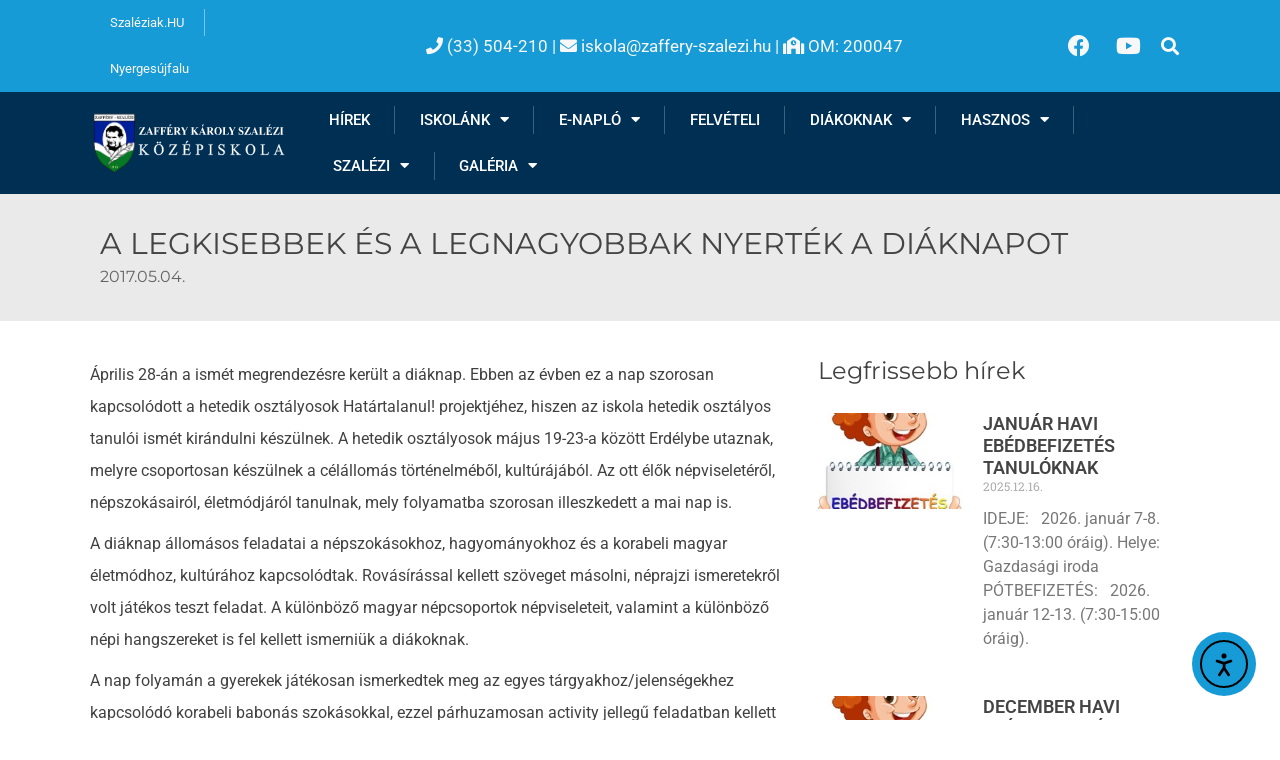

--- FILE ---
content_type: text/html; charset=UTF-8
request_url: https://zaffery-szalezi.hu/a-legkisebbek-es-a-legnagyobbak-nyertek-a-diaknapot/
body_size: 19786
content:
<!DOCTYPE html>
<html lang="hu">
<head>
	<meta charset="UTF-8">
	<meta name="viewport" content="width=device-width, initial-scale=1.0, viewport-fit=cover" />			<title>
			A LEGKISEBBEK ÉS A LEGNAGYOBBAK NYERTÉK A DIÁKNAPOT - Zafféry Károly Szalézi Középiskola		</title>
		<meta name='robots' content='index, follow, max-image-preview:large, max-snippet:-1, max-video-preview:-1' />

	<!-- This site is optimized with the Yoast SEO Premium plugin v26.2 (Yoast SEO v26.8) - https://yoast.com/product/yoast-seo-premium-wordpress/ -->
	<link rel="canonical" href="https://zaffery-szalezi.hu/a-legkisebbek-es-a-legnagyobbak-nyertek-a-diaknapot/" />
	<meta property="og:locale" content="hu_HU" />
	<meta property="og:type" content="article" />
	<meta property="og:title" content="A LEGKISEBBEK ÉS A LEGNAGYOBBAK NYERTÉK A DIÁKNAPOT" />
	<meta property="og:description" content="Április 28-án a ismét megrendezésre került a diáknap. Ebben az évben ez a nap szorosan kapcsolódott a hetedik osztályosok Határtalanul! projektjéhez, hiszen az iskola hetedik osztályos tanulói ismét kirándulni készülnek. A hetedik osztályosok május 19-23-a között Erdélybe utaznak, melyre csoportosan készülnek a célállomás történelméből, kultúrájából. Az ott élők népviseletéről, népszokásairól, életmódjáról tanulnak, mely folyamatba szorosan illeszkedett a [&hellip;]" />
	<meta property="og:url" content="https://zaffery-szalezi.hu/a-legkisebbek-es-a-legnagyobbak-nyertek-a-diaknapot/" />
	<meta property="og:site_name" content="Zafféry Károly Szalézi Középiskola" />
	<meta property="article:publisher" content="https://www.facebook.com/zafferyszalezi.hu/" />
	<meta property="article:published_time" content="2017-05-04T08:05:18+00:00" />
	<meta property="og:image" content="https://zaffery-szalezi.hu/wp-content/uploads/2017/04/18191093_1839585379695427_366040995_n.jpg" />
	<meta property="og:image:width" content="720" />
	<meta property="og:image:height" content="960" />
	<meta property="og:image:type" content="image/jpeg" />
	<meta name="author" content="nagyb" />
	<meta name="twitter:card" content="summary_large_image" />
	<meta name="twitter:label1" content="Szerző:" />
	<meta name="twitter:data1" content="nagyb" />
	<meta name="twitter:label2" content="Becsült olvasási idő" />
	<meta name="twitter:data2" content="2 perc" />
	<script type="application/ld+json" class="yoast-schema-graph">{"@context":"https://schema.org","@graph":[{"@type":"Article","@id":"https://zaffery-szalezi.hu/a-legkisebbek-es-a-legnagyobbak-nyertek-a-diaknapot/#article","isPartOf":{"@id":"https://zaffery-szalezi.hu/a-legkisebbek-es-a-legnagyobbak-nyertek-a-diaknapot/"},"author":{"name":"nagyb","@id":"https://zaffery-szalezi.hu/#/schema/person/cc5f16ead725a43ee6e1034f01168a7e"},"headline":"A LEGKISEBBEK ÉS A LEGNAGYOBBAK NYERTÉK A DIÁKNAPOT","datePublished":"2017-05-04T08:05:18+00:00","mainEntityOfPage":{"@id":"https://zaffery-szalezi.hu/a-legkisebbek-es-a-legnagyobbak-nyertek-a-diaknapot/"},"wordCount":341,"publisher":{"@id":"https://zaffery-szalezi.hu/#organization"},"image":{"@id":"https://zaffery-szalezi.hu/a-legkisebbek-es-a-legnagyobbak-nyertek-a-diaknapot/#primaryimage"},"thumbnailUrl":"https://zaffery-szalezi.hu/wp-content/uploads/2017/04/18191093_1839585379695427_366040995_n.jpg","articleSection":["Beszámolók","Címlapsztori","Iskolai események"],"inLanguage":"hu"},{"@type":"WebPage","@id":"https://zaffery-szalezi.hu/a-legkisebbek-es-a-legnagyobbak-nyertek-a-diaknapot/","url":"https://zaffery-szalezi.hu/a-legkisebbek-es-a-legnagyobbak-nyertek-a-diaknapot/","name":"A LEGKISEBBEK ÉS A LEGNAGYOBBAK NYERTÉK A DIÁKNAPOT - Zafféry Károly Szalézi Középiskola","isPartOf":{"@id":"https://zaffery-szalezi.hu/#website"},"primaryImageOfPage":{"@id":"https://zaffery-szalezi.hu/a-legkisebbek-es-a-legnagyobbak-nyertek-a-diaknapot/#primaryimage"},"image":{"@id":"https://zaffery-szalezi.hu/a-legkisebbek-es-a-legnagyobbak-nyertek-a-diaknapot/#primaryimage"},"thumbnailUrl":"https://zaffery-szalezi.hu/wp-content/uploads/2017/04/18191093_1839585379695427_366040995_n.jpg","datePublished":"2017-05-04T08:05:18+00:00","breadcrumb":{"@id":"https://zaffery-szalezi.hu/a-legkisebbek-es-a-legnagyobbak-nyertek-a-diaknapot/#breadcrumb"},"inLanguage":"hu","potentialAction":[{"@type":"ReadAction","target":["https://zaffery-szalezi.hu/a-legkisebbek-es-a-legnagyobbak-nyertek-a-diaknapot/"]}]},{"@type":"ImageObject","inLanguage":"hu","@id":"https://zaffery-szalezi.hu/a-legkisebbek-es-a-legnagyobbak-nyertek-a-diaknapot/#primaryimage","url":"https://zaffery-szalezi.hu/wp-content/uploads/2017/04/18191093_1839585379695427_366040995_n.jpg","contentUrl":"https://zaffery-szalezi.hu/wp-content/uploads/2017/04/18191093_1839585379695427_366040995_n.jpg","width":720,"height":960},{"@type":"BreadcrumbList","@id":"https://zaffery-szalezi.hu/a-legkisebbek-es-a-legnagyobbak-nyertek-a-diaknapot/#breadcrumb","itemListElement":[{"@type":"ListItem","position":1,"name":"Kezdőlap","item":"https://zaffery-szalezi.hu/"},{"@type":"ListItem","position":2,"name":"Hírek2","item":"https://zaffery-szalezi.hu/hirek2/"},{"@type":"ListItem","position":3,"name":"A LEGKISEBBEK ÉS A LEGNAGYOBBAK NYERTÉK A DIÁKNAPOT"}]},{"@type":"WebSite","@id":"https://zaffery-szalezi.hu/#website","url":"https://zaffery-szalezi.hu/","name":"Zafféry Károly Szalézi Középiskola","description":"Zafféry Károly Szalézi Középiskola","publisher":{"@id":"https://zaffery-szalezi.hu/#organization"},"potentialAction":[{"@type":"SearchAction","target":{"@type":"EntryPoint","urlTemplate":"https://zaffery-szalezi.hu/?s={search_term_string}"},"query-input":{"@type":"PropertyValueSpecification","valueRequired":true,"valueName":"search_term_string"}}],"inLanguage":"hu"},{"@type":"Organization","@id":"https://zaffery-szalezi.hu/#organization","name":"Zafféry Károly Szalézi Középiskola","alternateName":"Zafféry Károly Szalézi Középiskola","url":"https://zaffery-szalezi.hu/","logo":{"@type":"ImageObject","inLanguage":"hu","@id":"https://zaffery-szalezi.hu/#/schema/logo/image/","url":"https://zaffery-szalezi.hu/wp-content/uploads/2024/10/Zaffery-logo.png","contentUrl":"https://zaffery-szalezi.hu/wp-content/uploads/2024/10/Zaffery-logo.png","width":1251,"height":384,"caption":"Zafféry Károly Szalézi Középiskola"},"image":{"@id":"https://zaffery-szalezi.hu/#/schema/logo/image/"},"sameAs":["https://www.facebook.com/zafferyszalezi.hu/","https://www.youtube.com/channel/UCbstfwxYibkndbPWJ_shIgw"],"email":"iskola@zaffery-szalezi.hu"},{"@type":"Person","@id":"https://zaffery-szalezi.hu/#/schema/person/cc5f16ead725a43ee6e1034f01168a7e","name":"nagyb","image":{"@type":"ImageObject","inLanguage":"hu","@id":"https://zaffery-szalezi.hu/#/schema/person/image/","url":"https://secure.gravatar.com/avatar/fa49be579b0516830e503eac73f2d1f3467d52ba868d336fab31d5787ba66660?s=96&d=mm&r=g","contentUrl":"https://secure.gravatar.com/avatar/fa49be579b0516830e503eac73f2d1f3467d52ba868d336fab31d5787ba66660?s=96&d=mm&r=g","caption":"nagyb"},"url":"https://zaffery-szalezi.hu/author/nagyb/"}]}</script>
	<!-- / Yoast SEO Premium plugin. -->


<link rel='dns-prefetch' href='//cdn.elementor.com' />
<link rel='dns-prefetch' href='//www.googletagmanager.com' />
<link rel='dns-prefetch' href='//fonts.googleapis.com' />
<link rel="alternate" type="application/rss+xml" title="Zafféry Károly Szalézi Középiskola &raquo; hírcsatorna" href="https://zaffery-szalezi.hu/feed/" />
<link rel="alternate" type="application/rss+xml" title="Zafféry Károly Szalézi Középiskola &raquo; hozzászólás hírcsatorna" href="https://zaffery-szalezi.hu/comments/feed/" />
<link rel="alternate" type="application/rss+xml" title="Zafféry Károly Szalézi Középiskola &raquo; A LEGKISEBBEK ÉS A LEGNAGYOBBAK NYERTÉK A DIÁKNAPOT hozzászólás hírcsatorna" href="https://zaffery-szalezi.hu/a-legkisebbek-es-a-legnagyobbak-nyertek-a-diaknapot/feed/" />
<link rel="alternate" title="oEmbed (JSON)" type="application/json+oembed" href="https://zaffery-szalezi.hu/wp-json/oembed/1.0/embed?url=https%3A%2F%2Fzaffery-szalezi.hu%2Fa-legkisebbek-es-a-legnagyobbak-nyertek-a-diaknapot%2F" />
<link rel="alternate" title="oEmbed (XML)" type="text/xml+oembed" href="https://zaffery-szalezi.hu/wp-json/oembed/1.0/embed?url=https%3A%2F%2Fzaffery-szalezi.hu%2Fa-legkisebbek-es-a-legnagyobbak-nyertek-a-diaknapot%2F&#038;format=xml" />
<style id='wp-img-auto-sizes-contain-inline-css' type='text/css'>
img:is([sizes=auto i],[sizes^="auto," i]){contain-intrinsic-size:3000px 1500px}
/*# sourceURL=wp-img-auto-sizes-contain-inline-css */
</style>
<style id='wp-emoji-styles-inline-css' type='text/css'>

	img.wp-smiley, img.emoji {
		display: inline !important;
		border: none !important;
		box-shadow: none !important;
		height: 1em !important;
		width: 1em !important;
		margin: 0 0.07em !important;
		vertical-align: -0.1em !important;
		background: none !important;
		padding: 0 !important;
	}
/*# sourceURL=wp-emoji-styles-inline-css */
</style>
<link rel='stylesheet' id='wp-block-library-css' href='https://zaffery-szalezi.hu/wp-includes/css/dist/block-library/style.min.css?ver=6.9' type='text/css' media='all' />

<style id='classic-theme-styles-inline-css' type='text/css'>
/*! This file is auto-generated */
.wp-block-button__link{color:#fff;background-color:#32373c;border-radius:9999px;box-shadow:none;text-decoration:none;padding:calc(.667em + 2px) calc(1.333em + 2px);font-size:1.125em}.wp-block-file__button{background:#32373c;color:#fff;text-decoration:none}
/*# sourceURL=/wp-includes/css/classic-themes.min.css */
</style>
<link rel='stylesheet' id='ea11y-widget-fonts-css' href='https://zaffery-szalezi.hu/wp-content/plugins/pojo-accessibility/assets/build/fonts.css?ver=3.6.0' type='text/css' media='all' />
<link rel='stylesheet' id='ea11y-skip-link-css' href='https://zaffery-szalezi.hu/wp-content/plugins/pojo-accessibility/assets/build/skip-link.css?ver=3.6.0' type='text/css' media='all' />
<link rel='stylesheet' id='google-font-css' href='//fonts.googleapis.com/css?family=Roboto%3A400%2C300%2C500%2C400italic%2C700%2C500italic%2FScript%3Alatin-ext%7CQuicksand&#038;ver=6.9' type='text/css' media='all' />
<link rel='stylesheet' id='bootstrap-css' href='https://zaffery-szalezi.hu/wp-content/themes/university/css/bootstrap.min.css?ver=6.9' type='text/css' media='all' />
<link rel='stylesheet' id='font-awesome-css' href='https://zaffery-szalezi.hu/wp-content/themes/university/fonts/css/font-awesome.min.css?ver=6.9' type='text/css' media='all' />
<link rel='stylesheet' id='owl-carousel-css' href='https://zaffery-szalezi.hu/wp-content/themes/university/js/owl-carousel/owl.carousel.min.css?ver=6.9' type='text/css' media='all' />
<link rel='stylesheet' id='owl-carousel-theme-css' href='https://zaffery-szalezi.hu/wp-content/themes/university/js/owl-carousel/owl.theme.default.min.css?ver=6.9' type='text/css' media='all' />
<link rel='stylesheet' id='style-css' href='https://zaffery-szalezi.hu/wp-content/themes/university/style.css?ver=6.9' type='text/css' media='all' />
<link rel='stylesheet' id='elementor-frontend-css' href='https://zaffery-szalezi.hu/wp-content/plugins/elementor/assets/css/frontend.min.css?ver=3.31.2' type='text/css' media='all' />
<link rel='stylesheet' id='widget-nav-menu-css' href='https://zaffery-szalezi.hu/wp-content/plugins/elementor-pro/assets/css/widget-nav-menu.min.css?ver=3.31.0' type='text/css' media='all' />
<link rel='stylesheet' id='widget-heading-css' href='https://zaffery-szalezi.hu/wp-content/plugins/elementor/assets/css/widget-heading.min.css?ver=3.31.2' type='text/css' media='all' />
<link rel='stylesheet' id='widget-social-icons-css' href='https://zaffery-szalezi.hu/wp-content/plugins/elementor/assets/css/widget-social-icons.min.css?ver=3.31.2' type='text/css' media='all' />
<link rel='stylesheet' id='e-apple-webkit-css' href='https://zaffery-szalezi.hu/wp-content/plugins/elementor/assets/css/conditionals/apple-webkit.min.css?ver=3.31.2' type='text/css' media='all' />
<link rel='stylesheet' id='widget-search-form-css' href='https://zaffery-szalezi.hu/wp-content/plugins/elementor-pro/assets/css/widget-search-form.min.css?ver=3.31.0' type='text/css' media='all' />
<link rel='stylesheet' id='elementor-icons-shared-0-css' href='https://zaffery-szalezi.hu/wp-content/plugins/elementor/assets/lib/font-awesome/css/fontawesome.min.css?ver=5.15.3' type='text/css' media='all' />
<link rel='stylesheet' id='elementor-icons-fa-solid-css' href='https://zaffery-szalezi.hu/wp-content/plugins/elementor/assets/lib/font-awesome/css/solid.min.css?ver=5.15.3' type='text/css' media='all' />
<link rel='stylesheet' id='widget-image-css' href='https://zaffery-szalezi.hu/wp-content/plugins/elementor/assets/css/widget-image.min.css?ver=3.31.2' type='text/css' media='all' />
<link rel='stylesheet' id='e-sticky-css' href='https://zaffery-szalezi.hu/wp-content/plugins/elementor-pro/assets/css/modules/sticky.min.css?ver=3.31.0' type='text/css' media='all' />
<link rel='stylesheet' id='widget-post-navigation-css' href='https://zaffery-szalezi.hu/wp-content/plugins/elementor-pro/assets/css/widget-post-navigation.min.css?ver=3.31.0' type='text/css' media='all' />
<link rel='stylesheet' id='widget-posts-css' href='https://zaffery-szalezi.hu/wp-content/plugins/elementor-pro/assets/css/widget-posts.min.css?ver=3.31.0' type='text/css' media='all' />
<link rel='stylesheet' id='elementor-icons-css' href='https://zaffery-szalezi.hu/wp-content/plugins/elementor/assets/lib/eicons/css/elementor-icons.min.css?ver=5.43.0' type='text/css' media='all' />
<link rel='stylesheet' id='elementor-post-21644-css' href='https://zaffery-szalezi.hu/wp-content/uploads/elementor/css/post-21644.css?ver=1769599985' type='text/css' media='all' />
<link rel='stylesheet' id='font-awesome-5-all-css' href='https://zaffery-szalezi.hu/wp-content/plugins/elementor/assets/lib/font-awesome/css/all.min.css?ver=3.31.2' type='text/css' media='all' />
<link rel='stylesheet' id='font-awesome-4-shim-css' href='https://zaffery-szalezi.hu/wp-content/plugins/elementor/assets/lib/font-awesome/css/v4-shims.min.css?ver=3.31.2' type='text/css' media='all' />
<link rel='stylesheet' id='elementor-post-22031-css' href='https://zaffery-szalezi.hu/wp-content/uploads/elementor/css/post-22031.css?ver=1769599985' type='text/css' media='all' />
<link rel='stylesheet' id='elementor-post-22137-css' href='https://zaffery-szalezi.hu/wp-content/uploads/elementor/css/post-22137.css?ver=1769599985' type='text/css' media='all' />
<link rel='stylesheet' id='elementor-post-22214-css' href='https://zaffery-szalezi.hu/wp-content/uploads/elementor/css/post-22214.css?ver=1769600178' type='text/css' media='all' />
<link rel='stylesheet' id='eael-general-css' href='https://zaffery-szalezi.hu/wp-content/plugins/essential-addons-for-elementor-lite/assets/front-end/css/view/general.min.css?ver=6.3.0' type='text/css' media='all' />
<link rel='stylesheet' id='elementor-gf-local-roboto-css' href='https://zaffery-szalezi.hu/wp-content/uploads/elementor/google-fonts/css/roboto.css?ver=1744011643' type='text/css' media='all' />
<link rel='stylesheet' id='elementor-gf-local-robotoslab-css' href='https://zaffery-szalezi.hu/wp-content/uploads/elementor/google-fonts/css/robotoslab.css?ver=1744011646' type='text/css' media='all' />
<link rel='stylesheet' id='elementor-gf-local-montserrat-css' href='https://zaffery-szalezi.hu/wp-content/uploads/elementor/google-fonts/css/montserrat.css?ver=1744011650' type='text/css' media='all' />
<link rel='stylesheet' id='elementor-icons-fa-brands-css' href='https://zaffery-szalezi.hu/wp-content/plugins/elementor/assets/lib/font-awesome/css/brands.min.css?ver=5.15.3' type='text/css' media='all' />
<script type="text/javascript" src="https://zaffery-szalezi.hu/wp-includes/js/jquery/jquery.min.js?ver=3.7.1" id="jquery-core-js"></script>
<script type="text/javascript" src="https://zaffery-szalezi.hu/wp-includes/js/jquery/jquery-migrate.min.js?ver=3.4.1" id="jquery-migrate-js"></script>
<script type="text/javascript" src="https://zaffery-szalezi.hu/wp-content/themes/university/js/bootstrap.min.js?ver=6.9" id="bootstrap-js"></script>
<script type="text/javascript" src="https://zaffery-szalezi.hu/wp-content/themes/university/js/cactus-themes.js?ver=2.1" id="cactus-themes-js"></script>
<script type="text/javascript" src="https://zaffery-szalezi.hu/wp-content/plugins/elementor/assets/lib/font-awesome/js/v4-shims.min.js?ver=3.31.2" id="font-awesome-4-shim-js"></script>

<!-- Google tag (gtag.js) snippet added by Site Kit -->
<!-- Google Analytics snippet added by Site Kit -->
<script type="text/javascript" src="https://www.googletagmanager.com/gtag/js?id=GT-PHCMC6C" id="google_gtagjs-js" async></script>
<script type="text/javascript" id="google_gtagjs-js-after">
/* <![CDATA[ */
window.dataLayer = window.dataLayer || [];function gtag(){dataLayer.push(arguments);}
gtag("set","linker",{"domains":["zaffery-szalezi.hu"]});
gtag("js", new Date());
gtag("set", "developer_id.dZTNiMT", true);
gtag("config", "GT-PHCMC6C", {"googlesitekit_post_type":"post"});
 window._googlesitekit = window._googlesitekit || {}; window._googlesitekit.throttledEvents = []; window._googlesitekit.gtagEvent = (name, data) => { var key = JSON.stringify( { name, data } ); if ( !! window._googlesitekit.throttledEvents[ key ] ) { return; } window._googlesitekit.throttledEvents[ key ] = true; setTimeout( () => { delete window._googlesitekit.throttledEvents[ key ]; }, 5 ); gtag( "event", name, { ...data, event_source: "site-kit" } ); }; 
//# sourceURL=google_gtagjs-js-after
/* ]]> */
</script>
<link rel="https://api.w.org/" href="https://zaffery-szalezi.hu/wp-json/" /><link rel="alternate" title="JSON" type="application/json" href="https://zaffery-szalezi.hu/wp-json/wp/v2/posts/16212" /><link rel="EditURI" type="application/rsd+xml" title="RSD" href="https://zaffery-szalezi.hu/xmlrpc.php?rsd" />
<meta name="generator" content="WordPress 6.9" />
<link rel='shortlink' href='https://zaffery-szalezi.hu/?p=16212' />
<meta name="generator" content="Site Kit by Google 1.171.0" /><meta name="generator" content="Elementor 3.31.2; features: additional_custom_breakpoints, e_element_cache; settings: css_print_method-external, google_font-enabled, font_display-auto">
			<style>
				.e-con.e-parent:nth-of-type(n+4):not(.e-lazyloaded):not(.e-no-lazyload),
				.e-con.e-parent:nth-of-type(n+4):not(.e-lazyloaded):not(.e-no-lazyload) * {
					background-image: none !important;
				}
				@media screen and (max-height: 1024px) {
					.e-con.e-parent:nth-of-type(n+3):not(.e-lazyloaded):not(.e-no-lazyload),
					.e-con.e-parent:nth-of-type(n+3):not(.e-lazyloaded):not(.e-no-lazyload) * {
						background-image: none !important;
					}
				}
				@media screen and (max-height: 640px) {
					.e-con.e-parent:nth-of-type(n+2):not(.e-lazyloaded):not(.e-no-lazyload),
					.e-con.e-parent:nth-of-type(n+2):not(.e-lazyloaded):not(.e-no-lazyload) * {
						background-image: none !important;
					}
				}
			</style>
			<style type="text/css" id="custom-background-css">
body.custom-background { background-color: #ffffff; }
</style>
	<link rel="icon" href="https://zaffery-szalezi.hu/wp-content/uploads/2022/08/bongeszo_logo-50x50.jpg" sizes="32x32" />
<link rel="icon" href="https://zaffery-szalezi.hu/wp-content/uploads/2022/08/bongeszo_logo-255x255.jpg" sizes="192x192" />
<link rel="apple-touch-icon" href="https://zaffery-szalezi.hu/wp-content/uploads/2022/08/bongeszo_logo-255x255.jpg" />
<meta name="msapplication-TileImage" content="https://zaffery-szalezi.hu/wp-content/uploads/2022/08/bongeszo_logo-300x300.jpg" />
<!-- custom css -->
				<style type="text/css">    .main-color-1, .main-color-1-hover:hover, a:hover, a:focus,
    header .multi-column > .dropdown-menu>li>a:hover,
    header .multi-column > .dropdown-menu .menu-column>li>a:hover,
    #main-nav.nav-style-2 .navbar-nav>li:hover>a,
    #main-nav.nav-style-2 .navbar-nav>.current-menu-item>a,
    #main-nav.nav-style-3 .navbar-nav>li:hover>a,
    #main-nav.nav-style-3 .navbar-nav>.current-menu-item>a,
    .item-meta a:not(.btn):hover,
    .map-link.small-text,
    .single-u_event .event-info .cat-link:hover,
    .single-course-detail .cat-link:hover,
    .related-event .ev-title a:hover,
    #checkout-uni li.active a,
    .woocommerce-review-link,
    .woocommerce #content div.product p.price,
    .woocommerce-tabs .active,
    .woocommerce p.stars a, .woocommerce-page p.stars a,
    .woocommerce .star-rating:before, .woocommerce-page .star-rating:before, .woocommerce .star-rating span:before, .woocommerce-page .star-rating span:before, .woocommerce ul.products li.product .price, .woocommerce-page ul.products li.product .price,
    .woocommerce .uni-thankyou-page .order_item .product-name,
    .woocommerce .uni-thankyou-page .addresses h3,
    .wpb_wrapper .wpb_content_element .wpb_tabs_nav li.ui-tabs-active, .wpb_wrapper .wpb_content_element .wpb_tabs_nav li:hover,
    .wpb_wrapper .wpb_content_element .wpb_tabs_nav li.ui-tabs-active a, .wpb_wrapper .wpb_content_element .wpb_tabs_nav li:hover a,
    li.bbp-topic-title .bbp-topic-permalink:hover, #bbpress-forums li.bbp-body ul.topic .bbp-topic-title:hover a, #bbpress-forums li.bbp-body ul.forum .bbp-forum-info:hover .bbp-forum-title,
    #bbpress-forums li.bbp-body ul.topic .bbp-topic-title:hover:before, #bbpress-forums li.bbp-body ul.forum .bbp-forum-info:hover:before,
    #bbpress-forums .bbp-body li.bbp-forum-freshness .bbp-author-name,
    .bbp-topic-meta .bbp-topic-started-by a,
    div.bbp-template-notice a.bbp-author-name,
    #bbpress-forums .bbp-body li.bbp-topic-freshness .bbp-author-name,
    #bbpress-forums #bbp-user-wrapper h2.entry-title,
    .bbp-reply-header .bbp-meta a:hover,
    .member-tax a:hover,
    #bbpress-forums #subscription-toggle a,
    .uni-orderbar .dropdown-menu li a:hover,
    .main-menu.affix .sticky-gototop:hover{
        color:#179bd7;
    }
    .related-item .price{color:#179bd7 !important;}
    .main-color-1-bg, .main-color-1-bg-hover:hover,
    input[type=submit],
    table:not(.shop_table)>thead, table:not(.shop_table)>tbody>tr:hover>td, table:not(.shop_table)>tbody>tr:hover>th,
    header .dropdown-menu>li>a:hover, header .dropdown-menu>li>a:focus,
    header .multi-column > .dropdown-menu li.menu-item:hover,
	header .multi-column > .dropdown-menu .menu-column li.menu-item:hover,
    .un-icon:hover, .dark-div .un-icon:hover,
    .woocommerce-cart .shop_table.cart thead tr,
    .uni-addtocart .add-text,
    .event-classic-item .item-thumbnail:hover a:before,
    .owl-carousel .owl-dots .owl-dot.active span, .owl-carousel .owl-dots .owl-dot:hover span,
    .course-list-table>tbody>tr:hover>td, .course-list-table>tbody>tr:hover>th,
    .project-item:hover .project-item-excerpt,
    .navbar-inverse .navbar-nav>li>a:after, .navbar-inverse .navbar-nav>li>a:focus:after,
    .topnav-sidebar #lang_sel_click ul ul a:hover,
    div.bbp-submit-wrapper .button,
	.topnav-sidebar #lang_sel ul ul a:hover{
        background-color:#179bd7;
    }
    #sidebar .widget_nav_menu  #widget-inner ul li a:hover,
    .main-color-1-border{
        border-color:#179bd7;
    }
    .btn-primary, .un-button-2, .un-button-2-lg,
    .woocommerce a.button, .woocommerce button.button, .woocommerce input.button, .woocommerce #respond input#submit, .woocommerce #content input.button, .woocommerce-page a.button, 				    .woocommerce-page button.button, .woocommerce-page input.button, .woocommerce-page #respond input#submit, .woocommerce-page #content input.button,
    .woocommerce #review_form #respond .form-submit input, .woocommerce-page #review_form #respond .form-submit input,
    .wpb_wrapper .wpb_accordion .wpb_accordion_wrapper .ui-accordion-header-active, .wpb_wrapper .wpb_accordion .wpb_accordion_wrapper .wpb_accordion_header:hover,
    .wpb_wrapper .wpb_toggle:hover, #content .wpb_wrapper h4.wpb_toggle:hover, .wpb_wrapper #content h4.wpb_toggle:hover,
	.wpb_wrapper .wpb_toggle_title_active, #content .wpb_wrapper h4.wpb_toggle_title_active, .wpb_wrapper #content h4.wpb_toggle_title_active{
    	background-color: #179bd7;
    	border-color: #179bd7;
    }
    .woocommerce ul.products li.product .onsale, .woocommerce-page ul.products li.product .onsale,
    .single-product.woocommerce .images span.onsale, .single-product.woocommerce-page .images span.onsale,
    #sidebar .widget_nav_menu  #widget-inner ul li a:hover,
    .woocommerce a.button, .woocommerce button.button, .woocommerce input.button, .woocommerce #respond input#submit, .woocommerce #content input.button, .woocommerce-page a.button, 				    .woocommerce-page button.button, .woocommerce-page input.button, .woocommerce-page #respond input#submit, .woocommerce-page #content input.button,
    .woocommerce #review_form #respond .form-submit input, .woocommerce-page #review_form #respond .form-submit input,
    .main-menu.affix .navbar-nav>.current-menu-item>a,
    .main-menu.affix .navbar-nav>.current-menu-item>a:focus,
    #bbpress-forums li.bbp-header,
    #bbpress-forums div.bbp-reply-author .bbp-author-role,
    #bbp-search-form #bbp_search_submit,
    #bbpress-forums #bbp-single-user-details #bbp-user-navigation li:hover,
    #main-nav .main-menu.affix .navbar-nav>li:hover>a{
        background:#179bd7;
    }
    .woocommerce a.button, .woocommerce button.button, .woocommerce input.button, .woocommerce #respond input#submit, .woocommerce #content input.button, .woocommerce-page a.button, 	    
    .woocommerce-page button.button, .woocommerce-page input.button, .woocommerce-page #respond input#submit, .woocommerce-page #content input.button, .woocommerce a.button.alt, 
    .woocommerce button.button.alt, .woocommerce input.button.alt, .woocommerce #respond input#submit.alt, .woocommerce #content input.button.alt, .woocommerce-page a.button.alt,
    .woocommerce-page button.button.alt, .woocommerce-page input.button.alt, .woocommerce-page #respond input#submit.alt, .woocommerce-page #content input.button.alt, 
    .woocommerce #review_form #respond .form-submit input, .woocommerce-page #review_form #respond .form-submit input{background:#179bd7;}
    .thumbnail-overlay {
    	background: rgba(23,155,215,0.8);
    }
    
    .event-default-red ,
    .container.cal-event-list .event-btt:hover,
    #calendar-options .right-options ul li ul li:hover, #calendar-options .right-options ul li ul li:hover a,
    #stm-list-calendar .panel-group .panel .panel-heading .panel-title a.collapsed:hover { background:#179bd7 !important;}
    
    .cal-day-weekend span[data-cal-date],
    #cal-slide-content a.event-item:hover, .cal-slide-content a.event-item:hover,
    .container.cal-event-list .owl-controls .owl-prev:hover i:before, 
    .container.cal-event-list .close-button:hover i:before,
    #calendar-options a:hover,
    .container.cal-event-list .owl-controls .owl-next:hover i:before,
    #calendar-options a.active {color:#179bd7 !important;}
    .container.cal-event-list .owl-controls .owl-prev:hover,
    .container.cal-event-list .owl-controls .owl-next:hover,
    .container.cal-event-list .close-button:hover{border-color: #179bd7 !important;}
    #stm-list-calendar .panel-group .panel .panel-heading .panel-title a.collapsed > .arrow-down{border-top: 0px !important; border-left: 10px solid transparent !important;
border-right: 10px solid transparent !important ;}
#stm-list-calendar .panel-group .panel .panel-heading .panel-title a > .arrow-down{border-top: 10px solid #179bd7 !important;}
	#stm-list-calendar .panel-group .panel .panel-heading .panel-title a{
        background-color:#179bd7 !important;
    }
	.main-color-2, .main-color-2-hover:hover{
        color:#102f60;
    }
    .main-color-2-bg{
        background-color:#102f60;
    }
    footer.main-color-2-bg, .un-separator .main-color-2-bg, .main-color-2-bg.back-to-top{
        background-color:#002f54;
    }
    body {
        font-family: "Roboto",sans-serif;
    }
	body {
        font-size: 13px;
    }
    h1, .h1, .minion, .content-dropcap p:first-child:first-letter, .dropcap, #your-profile h3, #learndash_delete_user_data h2{
        font-family: "Quicksand", Times, serif;
    }
h1,h2,h3,h4,h5,h6,.h1,.h2,.h3,.h4,.h5,.h6{
	letter-spacing:0}
iframe[name='google_conversion_frame']{display:none}
#main-nav.nav-style-1 .navbar-nav>li>a>.fa {
    display: none;
}
.item-thumbnail-video-inner iframe{ height:100%}

.cactus-rev-slider-default .tparrows:hover {
 background: none !important;
}
#main-nav.nav-style-2 .navbar {
    background: #334c75;
}</style>
			<!-- end custom css -->		<style type="text/css" id="wp-custom-css">
			html {
  scroll-behavior: auto !important;
}


		</style>
		</head>
<body class="wp-singular post-template-default single single-post postid-16212 single-format-standard custom-background wp-theme-university ally-default full-width custom-background-white elementor-default elementor-template-full-width elementor-kit-21644 elementor-page-22214">
		<script>
			const onSkipLinkClick = () => {
				const htmlElement = document.querySelector('html');

				htmlElement.style['scroll-behavior'] = 'smooth';

				setTimeout( () => htmlElement.style['scroll-behavior'] = null, 1000 );
			}
			document.addEventListener("DOMContentLoaded", () => {
				if (!document.querySelector('#content')) {
					document.querySelector('.ea11y-skip-to-content-link').remove();
				}
			});
		</script>
		<nav aria-label="Skip to content navigation">
			<a class="ea11y-skip-to-content-link"
				href="#content"
				tabindex="1"
				onclick="onSkipLinkClick()"
			>
				Megszakítás
				<svg width="24" height="24" viewBox="0 0 24 24" fill="none" role="presentation">
					<path d="M18 6V12C18 12.7956 17.6839 13.5587 17.1213 14.1213C16.5587 14.6839 15.7956 15 15 15H5M5 15L9 11M5 15L9 19"
								stroke="black"
								stroke-width="1.5"
								stroke-linecap="round"
								stroke-linejoin="round"
					/>
				</svg>
			</a>
			<div class="ea11y-skip-to-content-backdrop"></div>
		</nav>

				<header data-elementor-type="header" data-elementor-id="22031" class="elementor elementor-22031 elementor-location-header" data-elementor-post-type="elementor_library">
					<section class="elementor-section elementor-top-section elementor-element elementor-element-1a9f1f5 elementor-section-full_width elementor-section-content-middle elementor-hidden-tablet elementor-hidden-mobile elementor-section-height-default elementor-section-height-default" data-id="1a9f1f5" data-element_type="section" data-settings="{&quot;background_background&quot;:&quot;classic&quot;}">
						<div class="elementor-container elementor-column-gap-no">
					<div class="elementor-column elementor-col-25 elementor-top-column elementor-element elementor-element-86e016e" data-id="86e016e" data-element_type="column">
			<div class="elementor-widget-wrap elementor-element-populated">
						<div class="elementor-element elementor-element-1e9dad4 elementor-nav-menu--dropdown-tablet elementor-nav-menu__text-align-aside elementor-nav-menu--toggle elementor-nav-menu--burger elementor-widget elementor-widget-nav-menu" data-id="1e9dad4" data-element_type="widget" data-settings="{&quot;layout&quot;:&quot;horizontal&quot;,&quot;submenu_icon&quot;:{&quot;value&quot;:&quot;&lt;i class=\&quot;fas fa-caret-down\&quot;&gt;&lt;\/i&gt;&quot;,&quot;library&quot;:&quot;fa-solid&quot;},&quot;toggle&quot;:&quot;burger&quot;}" data-widget_type="nav-menu.default">
				<div class="elementor-widget-container">
								<nav aria-label="Menü" class="elementor-nav-menu--main elementor-nav-menu__container elementor-nav-menu--layout-horizontal e--pointer-none">
				<ul id="menu-1-1e9dad4" class="elementor-nav-menu"><li class="menu-item menu-item-type-custom menu-item-object-custom menu-item-14179"><a href="http://szaleziak.hu" class="elementor-item">Szaléziak.HU</a></li>
<li class="menu-item menu-item-type-custom menu-item-object-custom menu-item-14181"><a href="http://nyergesujfalu.hu" class="elementor-item">Nyergesújfalu</a></li>
</ul>			</nav>
					<div class="elementor-menu-toggle" role="button" tabindex="0" aria-label="Menü kapcsoló" aria-expanded="false">
			<i aria-hidden="true" role="presentation" class="elementor-menu-toggle__icon--open eicon-menu-bar"></i><i aria-hidden="true" role="presentation" class="elementor-menu-toggle__icon--close eicon-close"></i>		</div>
					<nav class="elementor-nav-menu--dropdown elementor-nav-menu__container" aria-hidden="true">
				<ul id="menu-2-1e9dad4" class="elementor-nav-menu"><li class="menu-item menu-item-type-custom menu-item-object-custom menu-item-14179"><a href="http://szaleziak.hu" class="elementor-item" tabindex="-1">Szaléziak.HU</a></li>
<li class="menu-item menu-item-type-custom menu-item-object-custom menu-item-14181"><a href="http://nyergesujfalu.hu" class="elementor-item" tabindex="-1">Nyergesújfalu</a></li>
</ul>			</nav>
						</div>
				</div>
					</div>
		</div>
				<div class="elementor-column elementor-col-25 elementor-top-column elementor-element elementor-element-e0e11f6" data-id="e0e11f6" data-element_type="column">
			<div class="elementor-widget-wrap elementor-element-populated">
						<div class="elementor-element elementor-element-dc05fe1 elementor-widget elementor-widget-heading" data-id="dc05fe1" data-element_type="widget" data-widget_type="heading.default">
				<div class="elementor-widget-container">
					<h2 class="elementor-heading-title elementor-size-default"><i class="fa">&#xf095;</i>
 (33) 504-210 | <i class="fa fa-envelope"></i> iskola@zaffery-szalezi.hu | <i class="fas fa-school"></i>  OM: 200047</h2>				</div>
				</div>
					</div>
		</div>
				<div class="elementor-column elementor-col-25 elementor-top-column elementor-element elementor-element-52c9593" data-id="52c9593" data-element_type="column">
			<div class="elementor-widget-wrap elementor-element-populated">
						<div class="elementor-element elementor-element-49c9a87 e-grid-align-right elementor-grid-2 elementor-shape-rounded elementor-widget elementor-widget-social-icons" data-id="49c9a87" data-element_type="widget" data-widget_type="social-icons.default">
				<div class="elementor-widget-container">
							<div class="elementor-social-icons-wrapper elementor-grid" role="list">
							<span class="elementor-grid-item" role="listitem">
					<a class="elementor-icon elementor-social-icon elementor-social-icon-facebook elementor-repeater-item-da85b5b" href="https://www.facebook.com/zafferyszalezi.hu/" target="_blank">
						<span class="elementor-screen-only">Facebook</span>
						<i class="fab fa-facebook"></i>					</a>
				</span>
							<span class="elementor-grid-item" role="listitem">
					<a class="elementor-icon elementor-social-icon elementor-social-icon-youtube elementor-repeater-item-5b3a9a9" href="https://youtube.com/@Zaffery" target="_blank">
						<span class="elementor-screen-only">Youtube</span>
						<i class="fab fa-youtube"></i>					</a>
				</span>
					</div>
						</div>
				</div>
					</div>
		</div>
				<div class="elementor-column elementor-col-25 elementor-top-column elementor-element elementor-element-5d5a0f7" data-id="5d5a0f7" data-element_type="column">
			<div class="elementor-widget-wrap elementor-element-populated">
						<div class="elementor-element elementor-element-dcc4122 elementor-search-form--skin-full_screen elementor-widget elementor-widget-search-form" data-id="dcc4122" data-element_type="widget" data-settings="{&quot;skin&quot;:&quot;full_screen&quot;}" data-widget_type="search-form.default">
				<div class="elementor-widget-container">
							<search role="search">
			<form class="elementor-search-form" action="https://zaffery-szalezi.hu" method="get">
												<div class="elementor-search-form__toggle" role="button" tabindex="0" aria-label="Keresés">
					<i aria-hidden="true" class="fas fa-search"></i>				</div>
								<div class="elementor-search-form__container">
					<label class="elementor-screen-only" for="elementor-search-form-dcc4122">Keresés</label>

					
					<input id="elementor-search-form-dcc4122" placeholder="Keresés ..." class="elementor-search-form__input" type="search" name="s" value="">
					
					
										<div class="dialog-lightbox-close-button dialog-close-button" role="button" tabindex="0" aria-label="Close this search box.">
						<i aria-hidden="true" class="eicon-close"></i>					</div>
									</div>
			</form>
		</search>
						</div>
				</div>
					</div>
		</div>
					</div>
		</section>
				<section class="elementor-section elementor-top-section elementor-element elementor-element-d628a69 elementor-section-full_width elementor-section-content-middle elementor-hidden-tablet elementor-hidden-mobile elementor-section-height-default elementor-section-height-default" data-id="d628a69" data-element_type="section" data-settings="{&quot;background_background&quot;:&quot;classic&quot;,&quot;sticky&quot;:&quot;top&quot;,&quot;sticky_on&quot;:[&quot;desktop&quot;,&quot;tablet&quot;,&quot;mobile&quot;],&quot;sticky_offset&quot;:0,&quot;sticky_effects_offset&quot;:0,&quot;sticky_anchor_link_offset&quot;:0}">
						<div class="elementor-container elementor-column-gap-no">
					<div class="elementor-column elementor-col-50 elementor-top-column elementor-element elementor-element-200f838" data-id="200f838" data-element_type="column">
			<div class="elementor-widget-wrap elementor-element-populated">
						<div class="elementor-element elementor-element-820e2e7 elementor-widget elementor-widget-image" data-id="820e2e7" data-element_type="widget" data-widget_type="image.default">
				<div class="elementor-widget-container">
																<a href="/">
							<img width="417" height="128" src="https://zaffery-szalezi.hu/wp-content/uploads/2022/09/09zaffery_logo.svg" class="attachment-large size-large wp-image-22206" alt="" />								</a>
															</div>
				</div>
					</div>
		</div>
				<div class="elementor-column elementor-col-50 elementor-top-column elementor-element elementor-element-9b2169a" data-id="9b2169a" data-element_type="column">
			<div class="elementor-widget-wrap elementor-element-populated">
						<div class="elementor-element elementor-element-db2e730 elementor-nav-menu--dropdown-tablet elementor-nav-menu__text-align-aside elementor-nav-menu--toggle elementor-nav-menu--burger elementor-widget elementor-widget-nav-menu" data-id="db2e730" data-element_type="widget" data-settings="{&quot;layout&quot;:&quot;horizontal&quot;,&quot;submenu_icon&quot;:{&quot;value&quot;:&quot;&lt;i class=\&quot;fas fa-caret-down\&quot;&gt;&lt;\/i&gt;&quot;,&quot;library&quot;:&quot;fa-solid&quot;},&quot;toggle&quot;:&quot;burger&quot;}" data-widget_type="nav-menu.default">
				<div class="elementor-widget-container">
								<nav aria-label="Menü" class="elementor-nav-menu--main elementor-nav-menu__container elementor-nav-menu--layout-horizontal e--pointer-underline e--animation-fade">
				<ul id="menu-1-db2e730" class="elementor-nav-menu"><li class="menu-item menu-item-type-post_type menu-item-object-page menu-item-22167"><a href="https://zaffery-szalezi.hu/hirek/" class="elementor-item">Hírek</a></li>
<li class="menu-item menu-item-type-custom menu-item-object-custom menu-item-has-children parent menu-item-23235"><a href="#" class="elementor-item elementor-item-anchor">Iskolánk</a>
<ul class="sub-menu elementor-nav-menu--dropdown">
	<li class="menu-item menu-item-type-post_type menu-item-object-page menu-item-23234"><a href="https://zaffery-szalezi.hu/iskolankrol/iskolank-tortenete/" class="elementor-sub-item">Iskolánkról</a></li>
	<li class="menu-item menu-item-type-post_type menu-item-object-page menu-item-3804"><a href="https://zaffery-szalezi.hu/iskolankrol/tanaraink/" class="elementor-sub-item">Tanáraink, dolgozóink</a></li>
	<li class="menu-item menu-item-type-post_type menu-item-object-page menu-item-19190"><a href="https://zaffery-szalezi.hu/osztalyok-3/" class="elementor-sub-item">Osztályok</a></li>
	<li class="menu-item menu-item-type-taxonomy menu-item-object-category menu-item-14129"><a href="https://zaffery-szalezi.hu/category/eredmenyek/" class="elementor-sub-item">Eredményeink</a></li>
	<li class="menu-item menu-item-type-post_type menu-item-object-page menu-item-23291"><a href="https://zaffery-szalezi.hu/csengetesi-rend/" class="elementor-sub-item">Csengetési rend</a></li>
	<li class="menu-item menu-item-type-custom menu-item-object-custom menu-item-has-children parent menu-item-23293"><a href="#" class="elementor-sub-item elementor-item-anchor">Pályázatok</a>
	<ul class="sub-menu elementor-nav-menu--dropdown">
		<li class="menu-item menu-item-type-post_type menu-item-object-page menu-item-32784"><a href="https://zaffery-szalezi.hu/hatartalanul-2/" class="elementor-sub-item">„Határtalanul” Megvalósult a Magyar Kormány támogatásával</a></li>
		<li class="menu-item menu-item-type-post_type menu-item-object-post menu-item-33753"><a href="https://zaffery-szalezi.hu/hatartalanul-palyazatok-2025/" class="elementor-sub-item">Határtalanul! Pályázatok 2025. Felvidék</a></li>
		<li class="menu-item menu-item-type-post_type menu-item-object-post menu-item-33755"><a href="https://zaffery-szalezi.hu/hatartalanul-kirandulas-25/" class="elementor-sub-item">Határtalanul! Pályázatok 2025. Erdély</a></li>
		<li class="menu-item menu-item-type-post_type menu-item-object-post menu-item-32518"><a href="https://zaffery-szalezi.hu/egyhazi-kozossegi-celu-programok-tamogatasa-2024/" class="elementor-sub-item">Egyházi közösségi célú programok támogatása 2024</a></li>
		<li class="menu-item menu-item-type-post_type menu-item-object-page menu-item-25447"><a href="https://zaffery-szalezi.hu/egyhazi-kozossgi-celu-programok-tamogatasa-2022/" class="elementor-sub-item">Egyházi közösségi célú programok támogatása 2022</a></li>
	</ul>
</li>
	<li class="menu-item menu-item-type-post_type menu-item-object-page menu-item-26707"><a href="https://zaffery-szalezi.hu/kapcsolat/" class="elementor-sub-item">Kapcsolat</a></li>
</ul>
</li>
<li class="menu-item menu-item-type-custom menu-item-object-custom menu-item-has-children parent menu-item-16738"><a href="#" class="elementor-item elementor-item-anchor">E-NAPLÓ</a>
<ul class="sub-menu elementor-nav-menu--dropdown">
	<li class="menu-item menu-item-type-custom menu-item-object-custom menu-item-16736"><a href="https://szalezi-zaffery.e-kreta.hu/Adminisztracio/Login" class="elementor-sub-item">E-NAPLÓ &#8211; Szülők részére</a></li>
	<li class="menu-item menu-item-type-custom menu-item-object-custom menu-item-16737"><a href="https://szalezi-zaffery.e-kreta.hu/Adminisztracio/Login" class="elementor-sub-item">E-NAPLÓ &#8211; Tanárok részére</a></li>
</ul>
</li>
<li class="menu-item menu-item-type-post_type menu-item-object-page menu-item-29857"><a href="https://zaffery-szalezi.hu/zaffery-karoly-szalezi-kozepiskola-felveteli-informaciok/" class="elementor-item">Felvételi</a></li>
<li class="menu-item menu-item-type-custom menu-item-object-custom menu-item-has-children parent menu-item-23236"><a href="#" class="elementor-item elementor-item-anchor">Diákoknak</a>
<ul class="sub-menu elementor-nav-menu--dropdown">
	<li class="menu-item menu-item-type-custom menu-item-object-custom menu-item-has-children parent menu-item-17414"><a href="#" class="elementor-sub-item elementor-item-anchor">Közösségi szolgálat</a>
	<ul class="sub-menu elementor-nav-menu--dropdown">
		<li class="menu-item menu-item-type-post_type menu-item-object-page menu-item-27065"><a href="https://zaffery-szalezi.hu/kozossegi-szolgalat/tajekoztato-a-szuloknek/" class="elementor-sub-item">Tájékoztató a szülőknek</a></li>
		<li class="menu-item menu-item-type-post_type menu-item-object-page menu-item-17413"><a href="https://zaffery-szalezi.hu/kozossegi-szolgalat/" class="elementor-sub-item">Iskolai Közösségi Szolgálat</a></li>
		<li class="menu-item menu-item-type-post_type menu-item-object-page menu-item-27033"><a href="https://zaffery-szalezi.hu/kozossegi-szolgalat/kerdesek-es-valaszok/" class="elementor-sub-item">Kérdések és válaszok</a></li>
		<li class="menu-item menu-item-type-post_type menu-item-object-page menu-item-26997"><a href="https://zaffery-szalezi.hu/kozossegi-szolgalat/torvenyi-hatter/" class="elementor-sub-item">Törvényi háttér</a></li>
		<li class="menu-item menu-item-type-post_type menu-item-object-page menu-item-17412"><a href="https://zaffery-szalezi.hu/kozossegi-szolgalat/fogado-szervezetek/" class="elementor-sub-item">Fogadó szervezetek</a></li>
	</ul>
</li>
	<li class="menu-item menu-item-type-post_type menu-item-object-page menu-item-23237"><a href="https://zaffery-szalezi.hu/iskolai-etkezes/" class="elementor-sub-item">Iskolai étkezés</a></li>
</ul>
</li>
<li class="menu-item menu-item-type-custom menu-item-object-custom menu-item-has-children parent menu-item-13901"><a href="#" class="elementor-item elementor-item-anchor">Hasznos</a>
<ul class="sub-menu elementor-nav-menu--dropdown">
	<li class="menu-item menu-item-type-custom menu-item-object-custom menu-item-33451"><a href="https://zaffery-szalezi.hu/wp-content/uploads/2025/07/Tankonyvlista-202526.docx" class="elementor-sub-item">Tankönyvlista 2025-26</a></li>
	<li class="menu-item menu-item-type-post_type menu-item-object-page menu-item-22632"><a href="https://zaffery-szalezi.hu/dokumentumok/" class="elementor-sub-item">Dokumentumok</a></li>
	<li class="menu-item menu-item-type-post_type menu-item-object-page menu-item-33322"><a href="https://zaffery-szalezi.hu/gyermekvedelmi-bejelento/" class="elementor-sub-item">Gyermekvédelmi bejelentő</a></li>
	<li class="menu-item menu-item-type-post_type menu-item-object-page menu-item-33321"><a href="https://zaffery-szalezi.hu/kortarssegito-csoport/" class="elementor-sub-item">Kortárssegítő csoport</a></li>
	<li class="menu-item menu-item-type-post_type menu-item-object-page menu-item-18573"><a href="https://zaffery-szalezi.hu/tajekoztatas-az-iskolai-szocialis-segito-szolgaltatasrol/" class="elementor-sub-item">Tájékoztatás az iskolai szociális segítő szolgáltatásról</a></li>
	<li class="menu-item menu-item-type-post_type menu-item-object-page menu-item-23376"><a href="https://zaffery-szalezi.hu/heti-rendszeressegu-fogadoorak/" class="elementor-sub-item">Heti rendszerességű fogadóórák</a></li>
	<li class="menu-item menu-item-type-post_type menu-item-object-page menu-item-23246"><a href="https://zaffery-szalezi.hu/fogadoora-ne-maradj-le/" class="elementor-sub-item">Időpontfoglalás félévenkénti fogadóórákra</a></li>
</ul>
</li>
<li class="menu-item menu-item-type-custom menu-item-object-custom menu-item-has-children parent menu-item-22292"><a href="#" class="elementor-item elementor-item-anchor">Szalézi</a>
<ul class="sub-menu elementor-nav-menu--dropdown">
	<li class="menu-item menu-item-type-post_type menu-item-object-page menu-item-27236"><a href="https://zaffery-szalezi.hu/ado-1/" class="elementor-sub-item">Adó 1%</a></li>
	<li class="menu-item menu-item-type-post_type menu-item-object-page menu-item-29752"><a href="https://zaffery-szalezi.hu/don-bosco/" class="elementor-sub-item">Don Bosco</a></li>
	<li class="menu-item menu-item-type-custom menu-item-object-custom menu-item-23393"><a href="/don-bosco-szaleziak" class="elementor-sub-item">Don Bosco Szaléziak</a></li>
	<li class="menu-item menu-item-type-custom menu-item-object-custom menu-item-15409"><a href="/don-bosco-alapitvany" class="elementor-sub-item">Don Bosco Alapítvány</a></li>
	<li class="menu-item menu-item-type-custom menu-item-object-custom menu-item-23397"><a href="https://szaleziak.hu/_static/szalezi_valsagkezeles.php" class="elementor-sub-item">Szalézi Válságkezelés</a></li>
	<li class="menu-item menu-item-type-post_type menu-item-object-page menu-item-22294"><a href="https://zaffery-szalezi.hu/szalezi-intezmeny-fenntarto/" class="elementor-sub-item">Szalézi Intézmény Fenntartó</a></li>
	<li class="menu-item menu-item-type-post_type menu-item-object-page menu-item-22293"><a href="https://zaffery-szalezi.hu/szalezi-ifjusagi-mozgalom-szalim/" class="elementor-sub-item">Szalézi Ifjúsági Mozgalom (SZALIM)</a></li>
</ul>
</li>
<li class="menu-item menu-item-type-custom menu-item-object-custom menu-item-has-children parent menu-item-13900"><a href="#" class="elementor-item elementor-item-anchor">Galéria</a>
<ul class="sub-menu elementor-nav-menu--dropdown">
	<li class="menu-item menu-item-type-custom menu-item-object-custom menu-item-13556"><a href="/keptar" class="elementor-sub-item">Képtár</a></li>
	<li class="menu-item menu-item-type-custom menu-item-object-custom menu-item-13915"><a href="https://www.youtube.com/channel/UCbstfwxYibkndbPWJ_shIgw/videos" class="elementor-sub-item">Videótár (YouTube)</a></li>
</ul>
</li>
</ul>			</nav>
					<div class="elementor-menu-toggle" role="button" tabindex="0" aria-label="Menü kapcsoló" aria-expanded="false">
			<i aria-hidden="true" role="presentation" class="elementor-menu-toggle__icon--open eicon-menu-bar"></i><i aria-hidden="true" role="presentation" class="elementor-menu-toggle__icon--close eicon-close"></i>		</div>
					<nav class="elementor-nav-menu--dropdown elementor-nav-menu__container" aria-hidden="true">
				<ul id="menu-2-db2e730" class="elementor-nav-menu"><li class="menu-item menu-item-type-post_type menu-item-object-page menu-item-22167"><a href="https://zaffery-szalezi.hu/hirek/" class="elementor-item" tabindex="-1">Hírek</a></li>
<li class="menu-item menu-item-type-custom menu-item-object-custom menu-item-has-children parent menu-item-23235"><a href="#" class="elementor-item elementor-item-anchor" tabindex="-1">Iskolánk</a>
<ul class="sub-menu elementor-nav-menu--dropdown">
	<li class="menu-item menu-item-type-post_type menu-item-object-page menu-item-23234"><a href="https://zaffery-szalezi.hu/iskolankrol/iskolank-tortenete/" class="elementor-sub-item" tabindex="-1">Iskolánkról</a></li>
	<li class="menu-item menu-item-type-post_type menu-item-object-page menu-item-3804"><a href="https://zaffery-szalezi.hu/iskolankrol/tanaraink/" class="elementor-sub-item" tabindex="-1">Tanáraink, dolgozóink</a></li>
	<li class="menu-item menu-item-type-post_type menu-item-object-page menu-item-19190"><a href="https://zaffery-szalezi.hu/osztalyok-3/" class="elementor-sub-item" tabindex="-1">Osztályok</a></li>
	<li class="menu-item menu-item-type-taxonomy menu-item-object-category menu-item-14129"><a href="https://zaffery-szalezi.hu/category/eredmenyek/" class="elementor-sub-item" tabindex="-1">Eredményeink</a></li>
	<li class="menu-item menu-item-type-post_type menu-item-object-page menu-item-23291"><a href="https://zaffery-szalezi.hu/csengetesi-rend/" class="elementor-sub-item" tabindex="-1">Csengetési rend</a></li>
	<li class="menu-item menu-item-type-custom menu-item-object-custom menu-item-has-children parent menu-item-23293"><a href="#" class="elementor-sub-item elementor-item-anchor" tabindex="-1">Pályázatok</a>
	<ul class="sub-menu elementor-nav-menu--dropdown">
		<li class="menu-item menu-item-type-post_type menu-item-object-page menu-item-32784"><a href="https://zaffery-szalezi.hu/hatartalanul-2/" class="elementor-sub-item" tabindex="-1">„Határtalanul” Megvalósult a Magyar Kormány támogatásával</a></li>
		<li class="menu-item menu-item-type-post_type menu-item-object-post menu-item-33753"><a href="https://zaffery-szalezi.hu/hatartalanul-palyazatok-2025/" class="elementor-sub-item" tabindex="-1">Határtalanul! Pályázatok 2025. Felvidék</a></li>
		<li class="menu-item menu-item-type-post_type menu-item-object-post menu-item-33755"><a href="https://zaffery-szalezi.hu/hatartalanul-kirandulas-25/" class="elementor-sub-item" tabindex="-1">Határtalanul! Pályázatok 2025. Erdély</a></li>
		<li class="menu-item menu-item-type-post_type menu-item-object-post menu-item-32518"><a href="https://zaffery-szalezi.hu/egyhazi-kozossegi-celu-programok-tamogatasa-2024/" class="elementor-sub-item" tabindex="-1">Egyházi közösségi célú programok támogatása 2024</a></li>
		<li class="menu-item menu-item-type-post_type menu-item-object-page menu-item-25447"><a href="https://zaffery-szalezi.hu/egyhazi-kozossgi-celu-programok-tamogatasa-2022/" class="elementor-sub-item" tabindex="-1">Egyházi közösségi célú programok támogatása 2022</a></li>
	</ul>
</li>
	<li class="menu-item menu-item-type-post_type menu-item-object-page menu-item-26707"><a href="https://zaffery-szalezi.hu/kapcsolat/" class="elementor-sub-item" tabindex="-1">Kapcsolat</a></li>
</ul>
</li>
<li class="menu-item menu-item-type-custom menu-item-object-custom menu-item-has-children parent menu-item-16738"><a href="#" class="elementor-item elementor-item-anchor" tabindex="-1">E-NAPLÓ</a>
<ul class="sub-menu elementor-nav-menu--dropdown">
	<li class="menu-item menu-item-type-custom menu-item-object-custom menu-item-16736"><a href="https://szalezi-zaffery.e-kreta.hu/Adminisztracio/Login" class="elementor-sub-item" tabindex="-1">E-NAPLÓ &#8211; Szülők részére</a></li>
	<li class="menu-item menu-item-type-custom menu-item-object-custom menu-item-16737"><a href="https://szalezi-zaffery.e-kreta.hu/Adminisztracio/Login" class="elementor-sub-item" tabindex="-1">E-NAPLÓ &#8211; Tanárok részére</a></li>
</ul>
</li>
<li class="menu-item menu-item-type-post_type menu-item-object-page menu-item-29857"><a href="https://zaffery-szalezi.hu/zaffery-karoly-szalezi-kozepiskola-felveteli-informaciok/" class="elementor-item" tabindex="-1">Felvételi</a></li>
<li class="menu-item menu-item-type-custom menu-item-object-custom menu-item-has-children parent menu-item-23236"><a href="#" class="elementor-item elementor-item-anchor" tabindex="-1">Diákoknak</a>
<ul class="sub-menu elementor-nav-menu--dropdown">
	<li class="menu-item menu-item-type-custom menu-item-object-custom menu-item-has-children parent menu-item-17414"><a href="#" class="elementor-sub-item elementor-item-anchor" tabindex="-1">Közösségi szolgálat</a>
	<ul class="sub-menu elementor-nav-menu--dropdown">
		<li class="menu-item menu-item-type-post_type menu-item-object-page menu-item-27065"><a href="https://zaffery-szalezi.hu/kozossegi-szolgalat/tajekoztato-a-szuloknek/" class="elementor-sub-item" tabindex="-1">Tájékoztató a szülőknek</a></li>
		<li class="menu-item menu-item-type-post_type menu-item-object-page menu-item-17413"><a href="https://zaffery-szalezi.hu/kozossegi-szolgalat/" class="elementor-sub-item" tabindex="-1">Iskolai Közösségi Szolgálat</a></li>
		<li class="menu-item menu-item-type-post_type menu-item-object-page menu-item-27033"><a href="https://zaffery-szalezi.hu/kozossegi-szolgalat/kerdesek-es-valaszok/" class="elementor-sub-item" tabindex="-1">Kérdések és válaszok</a></li>
		<li class="menu-item menu-item-type-post_type menu-item-object-page menu-item-26997"><a href="https://zaffery-szalezi.hu/kozossegi-szolgalat/torvenyi-hatter/" class="elementor-sub-item" tabindex="-1">Törvényi háttér</a></li>
		<li class="menu-item menu-item-type-post_type menu-item-object-page menu-item-17412"><a href="https://zaffery-szalezi.hu/kozossegi-szolgalat/fogado-szervezetek/" class="elementor-sub-item" tabindex="-1">Fogadó szervezetek</a></li>
	</ul>
</li>
	<li class="menu-item menu-item-type-post_type menu-item-object-page menu-item-23237"><a href="https://zaffery-szalezi.hu/iskolai-etkezes/" class="elementor-sub-item" tabindex="-1">Iskolai étkezés</a></li>
</ul>
</li>
<li class="menu-item menu-item-type-custom menu-item-object-custom menu-item-has-children parent menu-item-13901"><a href="#" class="elementor-item elementor-item-anchor" tabindex="-1">Hasznos</a>
<ul class="sub-menu elementor-nav-menu--dropdown">
	<li class="menu-item menu-item-type-custom menu-item-object-custom menu-item-33451"><a href="https://zaffery-szalezi.hu/wp-content/uploads/2025/07/Tankonyvlista-202526.docx" class="elementor-sub-item" tabindex="-1">Tankönyvlista 2025-26</a></li>
	<li class="menu-item menu-item-type-post_type menu-item-object-page menu-item-22632"><a href="https://zaffery-szalezi.hu/dokumentumok/" class="elementor-sub-item" tabindex="-1">Dokumentumok</a></li>
	<li class="menu-item menu-item-type-post_type menu-item-object-page menu-item-33322"><a href="https://zaffery-szalezi.hu/gyermekvedelmi-bejelento/" class="elementor-sub-item" tabindex="-1">Gyermekvédelmi bejelentő</a></li>
	<li class="menu-item menu-item-type-post_type menu-item-object-page menu-item-33321"><a href="https://zaffery-szalezi.hu/kortarssegito-csoport/" class="elementor-sub-item" tabindex="-1">Kortárssegítő csoport</a></li>
	<li class="menu-item menu-item-type-post_type menu-item-object-page menu-item-18573"><a href="https://zaffery-szalezi.hu/tajekoztatas-az-iskolai-szocialis-segito-szolgaltatasrol/" class="elementor-sub-item" tabindex="-1">Tájékoztatás az iskolai szociális segítő szolgáltatásról</a></li>
	<li class="menu-item menu-item-type-post_type menu-item-object-page menu-item-23376"><a href="https://zaffery-szalezi.hu/heti-rendszeressegu-fogadoorak/" class="elementor-sub-item" tabindex="-1">Heti rendszerességű fogadóórák</a></li>
	<li class="menu-item menu-item-type-post_type menu-item-object-page menu-item-23246"><a href="https://zaffery-szalezi.hu/fogadoora-ne-maradj-le/" class="elementor-sub-item" tabindex="-1">Időpontfoglalás félévenkénti fogadóórákra</a></li>
</ul>
</li>
<li class="menu-item menu-item-type-custom menu-item-object-custom menu-item-has-children parent menu-item-22292"><a href="#" class="elementor-item elementor-item-anchor" tabindex="-1">Szalézi</a>
<ul class="sub-menu elementor-nav-menu--dropdown">
	<li class="menu-item menu-item-type-post_type menu-item-object-page menu-item-27236"><a href="https://zaffery-szalezi.hu/ado-1/" class="elementor-sub-item" tabindex="-1">Adó 1%</a></li>
	<li class="menu-item menu-item-type-post_type menu-item-object-page menu-item-29752"><a href="https://zaffery-szalezi.hu/don-bosco/" class="elementor-sub-item" tabindex="-1">Don Bosco</a></li>
	<li class="menu-item menu-item-type-custom menu-item-object-custom menu-item-23393"><a href="/don-bosco-szaleziak" class="elementor-sub-item" tabindex="-1">Don Bosco Szaléziak</a></li>
	<li class="menu-item menu-item-type-custom menu-item-object-custom menu-item-15409"><a href="/don-bosco-alapitvany" class="elementor-sub-item" tabindex="-1">Don Bosco Alapítvány</a></li>
	<li class="menu-item menu-item-type-custom menu-item-object-custom menu-item-23397"><a href="https://szaleziak.hu/_static/szalezi_valsagkezeles.php" class="elementor-sub-item" tabindex="-1">Szalézi Válságkezelés</a></li>
	<li class="menu-item menu-item-type-post_type menu-item-object-page menu-item-22294"><a href="https://zaffery-szalezi.hu/szalezi-intezmeny-fenntarto/" class="elementor-sub-item" tabindex="-1">Szalézi Intézmény Fenntartó</a></li>
	<li class="menu-item menu-item-type-post_type menu-item-object-page menu-item-22293"><a href="https://zaffery-szalezi.hu/szalezi-ifjusagi-mozgalom-szalim/" class="elementor-sub-item" tabindex="-1">Szalézi Ifjúsági Mozgalom (SZALIM)</a></li>
</ul>
</li>
<li class="menu-item menu-item-type-custom menu-item-object-custom menu-item-has-children parent menu-item-13900"><a href="#" class="elementor-item elementor-item-anchor" tabindex="-1">Galéria</a>
<ul class="sub-menu elementor-nav-menu--dropdown">
	<li class="menu-item menu-item-type-custom menu-item-object-custom menu-item-13556"><a href="/keptar" class="elementor-sub-item" tabindex="-1">Képtár</a></li>
	<li class="menu-item menu-item-type-custom menu-item-object-custom menu-item-13915"><a href="https://www.youtube.com/channel/UCbstfwxYibkndbPWJ_shIgw/videos" class="elementor-sub-item" tabindex="-1">Videótár (YouTube)</a></li>
</ul>
</li>
</ul>			</nav>
						</div>
				</div>
					</div>
		</div>
					</div>
		</section>
				<section class="elementor-section elementor-top-section elementor-element elementor-element-a9dcf2d elementor-hidden-desktop elementor-section-full_width elementor-section-height-default elementor-section-height-default" data-id="a9dcf2d" data-element_type="section" data-settings="{&quot;background_background&quot;:&quot;classic&quot;,&quot;sticky&quot;:&quot;top&quot;,&quot;sticky_on&quot;:[&quot;mobile&quot;],&quot;sticky_offset&quot;:0,&quot;sticky_effects_offset&quot;:0,&quot;sticky_anchor_link_offset&quot;:0}">
							<div class="elementor-background-overlay"></div>
							<div class="elementor-container elementor-column-gap-no">
					<div class="elementor-column elementor-col-50 elementor-top-column elementor-element elementor-element-1bdcf0e" data-id="1bdcf0e" data-element_type="column">
			<div class="elementor-widget-wrap elementor-element-populated">
						<div class="elementor-element elementor-element-bd7443b elementor-widget elementor-widget-image" data-id="bd7443b" data-element_type="widget" data-widget_type="image.default">
				<div class="elementor-widget-container">
																<a href="/">
							<img width="417" height="128" src="https://zaffery-szalezi.hu/wp-content/uploads/2022/09/09zaffery_logo.svg" class="attachment-large size-large wp-image-22206" alt="" />								</a>
															</div>
				</div>
					</div>
		</div>
				<div class="elementor-column elementor-col-50 elementor-top-column elementor-element elementor-element-b073552" data-id="b073552" data-element_type="column">
			<div class="elementor-widget-wrap elementor-element-populated">
						<div class="elementor-element elementor-element-960a902 elementor-nav-menu__align-end elementor-nav-menu--stretch elementor-nav-menu--dropdown-tablet elementor-nav-menu__text-align-aside elementor-nav-menu--toggle elementor-nav-menu--burger elementor-widget elementor-widget-nav-menu" data-id="960a902" data-element_type="widget" data-settings="{&quot;full_width&quot;:&quot;stretch&quot;,&quot;layout&quot;:&quot;horizontal&quot;,&quot;submenu_icon&quot;:{&quot;value&quot;:&quot;&lt;i class=\&quot;fas fa-caret-down\&quot;&gt;&lt;\/i&gt;&quot;,&quot;library&quot;:&quot;fa-solid&quot;},&quot;toggle&quot;:&quot;burger&quot;}" data-widget_type="nav-menu.default">
				<div class="elementor-widget-container">
								<nav aria-label="Menü" class="elementor-nav-menu--main elementor-nav-menu__container elementor-nav-menu--layout-horizontal e--pointer-underline e--animation-fade">
				<ul id="menu-1-960a902" class="elementor-nav-menu"><li class="menu-item menu-item-type-post_type menu-item-object-page menu-item-22167"><a href="https://zaffery-szalezi.hu/hirek/" class="elementor-item">Hírek</a></li>
<li class="menu-item menu-item-type-custom menu-item-object-custom menu-item-has-children parent menu-item-23235"><a href="#" class="elementor-item elementor-item-anchor">Iskolánk</a>
<ul class="sub-menu elementor-nav-menu--dropdown">
	<li class="menu-item menu-item-type-post_type menu-item-object-page menu-item-23234"><a href="https://zaffery-szalezi.hu/iskolankrol/iskolank-tortenete/" class="elementor-sub-item">Iskolánkról</a></li>
	<li class="menu-item menu-item-type-post_type menu-item-object-page menu-item-3804"><a href="https://zaffery-szalezi.hu/iskolankrol/tanaraink/" class="elementor-sub-item">Tanáraink, dolgozóink</a></li>
	<li class="menu-item menu-item-type-post_type menu-item-object-page menu-item-19190"><a href="https://zaffery-szalezi.hu/osztalyok-3/" class="elementor-sub-item">Osztályok</a></li>
	<li class="menu-item menu-item-type-taxonomy menu-item-object-category menu-item-14129"><a href="https://zaffery-szalezi.hu/category/eredmenyek/" class="elementor-sub-item">Eredményeink</a></li>
	<li class="menu-item menu-item-type-post_type menu-item-object-page menu-item-23291"><a href="https://zaffery-szalezi.hu/csengetesi-rend/" class="elementor-sub-item">Csengetési rend</a></li>
	<li class="menu-item menu-item-type-custom menu-item-object-custom menu-item-has-children parent menu-item-23293"><a href="#" class="elementor-sub-item elementor-item-anchor">Pályázatok</a>
	<ul class="sub-menu elementor-nav-menu--dropdown">
		<li class="menu-item menu-item-type-post_type menu-item-object-page menu-item-32784"><a href="https://zaffery-szalezi.hu/hatartalanul-2/" class="elementor-sub-item">„Határtalanul” Megvalósult a Magyar Kormány támogatásával</a></li>
		<li class="menu-item menu-item-type-post_type menu-item-object-post menu-item-33753"><a href="https://zaffery-szalezi.hu/hatartalanul-palyazatok-2025/" class="elementor-sub-item">Határtalanul! Pályázatok 2025. Felvidék</a></li>
		<li class="menu-item menu-item-type-post_type menu-item-object-post menu-item-33755"><a href="https://zaffery-szalezi.hu/hatartalanul-kirandulas-25/" class="elementor-sub-item">Határtalanul! Pályázatok 2025. Erdély</a></li>
		<li class="menu-item menu-item-type-post_type menu-item-object-post menu-item-32518"><a href="https://zaffery-szalezi.hu/egyhazi-kozossegi-celu-programok-tamogatasa-2024/" class="elementor-sub-item">Egyházi közösségi célú programok támogatása 2024</a></li>
		<li class="menu-item menu-item-type-post_type menu-item-object-page menu-item-25447"><a href="https://zaffery-szalezi.hu/egyhazi-kozossgi-celu-programok-tamogatasa-2022/" class="elementor-sub-item">Egyházi közösségi célú programok támogatása 2022</a></li>
	</ul>
</li>
	<li class="menu-item menu-item-type-post_type menu-item-object-page menu-item-26707"><a href="https://zaffery-szalezi.hu/kapcsolat/" class="elementor-sub-item">Kapcsolat</a></li>
</ul>
</li>
<li class="menu-item menu-item-type-custom menu-item-object-custom menu-item-has-children parent menu-item-16738"><a href="#" class="elementor-item elementor-item-anchor">E-NAPLÓ</a>
<ul class="sub-menu elementor-nav-menu--dropdown">
	<li class="menu-item menu-item-type-custom menu-item-object-custom menu-item-16736"><a href="https://szalezi-zaffery.e-kreta.hu/Adminisztracio/Login" class="elementor-sub-item">E-NAPLÓ &#8211; Szülők részére</a></li>
	<li class="menu-item menu-item-type-custom menu-item-object-custom menu-item-16737"><a href="https://szalezi-zaffery.e-kreta.hu/Adminisztracio/Login" class="elementor-sub-item">E-NAPLÓ &#8211; Tanárok részére</a></li>
</ul>
</li>
<li class="menu-item menu-item-type-post_type menu-item-object-page menu-item-29857"><a href="https://zaffery-szalezi.hu/zaffery-karoly-szalezi-kozepiskola-felveteli-informaciok/" class="elementor-item">Felvételi</a></li>
<li class="menu-item menu-item-type-custom menu-item-object-custom menu-item-has-children parent menu-item-23236"><a href="#" class="elementor-item elementor-item-anchor">Diákoknak</a>
<ul class="sub-menu elementor-nav-menu--dropdown">
	<li class="menu-item menu-item-type-custom menu-item-object-custom menu-item-has-children parent menu-item-17414"><a href="#" class="elementor-sub-item elementor-item-anchor">Közösségi szolgálat</a>
	<ul class="sub-menu elementor-nav-menu--dropdown">
		<li class="menu-item menu-item-type-post_type menu-item-object-page menu-item-27065"><a href="https://zaffery-szalezi.hu/kozossegi-szolgalat/tajekoztato-a-szuloknek/" class="elementor-sub-item">Tájékoztató a szülőknek</a></li>
		<li class="menu-item menu-item-type-post_type menu-item-object-page menu-item-17413"><a href="https://zaffery-szalezi.hu/kozossegi-szolgalat/" class="elementor-sub-item">Iskolai Közösségi Szolgálat</a></li>
		<li class="menu-item menu-item-type-post_type menu-item-object-page menu-item-27033"><a href="https://zaffery-szalezi.hu/kozossegi-szolgalat/kerdesek-es-valaszok/" class="elementor-sub-item">Kérdések és válaszok</a></li>
		<li class="menu-item menu-item-type-post_type menu-item-object-page menu-item-26997"><a href="https://zaffery-szalezi.hu/kozossegi-szolgalat/torvenyi-hatter/" class="elementor-sub-item">Törvényi háttér</a></li>
		<li class="menu-item menu-item-type-post_type menu-item-object-page menu-item-17412"><a href="https://zaffery-szalezi.hu/kozossegi-szolgalat/fogado-szervezetek/" class="elementor-sub-item">Fogadó szervezetek</a></li>
	</ul>
</li>
	<li class="menu-item menu-item-type-post_type menu-item-object-page menu-item-23237"><a href="https://zaffery-szalezi.hu/iskolai-etkezes/" class="elementor-sub-item">Iskolai étkezés</a></li>
</ul>
</li>
<li class="menu-item menu-item-type-custom menu-item-object-custom menu-item-has-children parent menu-item-13901"><a href="#" class="elementor-item elementor-item-anchor">Hasznos</a>
<ul class="sub-menu elementor-nav-menu--dropdown">
	<li class="menu-item menu-item-type-custom menu-item-object-custom menu-item-33451"><a href="https://zaffery-szalezi.hu/wp-content/uploads/2025/07/Tankonyvlista-202526.docx" class="elementor-sub-item">Tankönyvlista 2025-26</a></li>
	<li class="menu-item menu-item-type-post_type menu-item-object-page menu-item-22632"><a href="https://zaffery-szalezi.hu/dokumentumok/" class="elementor-sub-item">Dokumentumok</a></li>
	<li class="menu-item menu-item-type-post_type menu-item-object-page menu-item-33322"><a href="https://zaffery-szalezi.hu/gyermekvedelmi-bejelento/" class="elementor-sub-item">Gyermekvédelmi bejelentő</a></li>
	<li class="menu-item menu-item-type-post_type menu-item-object-page menu-item-33321"><a href="https://zaffery-szalezi.hu/kortarssegito-csoport/" class="elementor-sub-item">Kortárssegítő csoport</a></li>
	<li class="menu-item menu-item-type-post_type menu-item-object-page menu-item-18573"><a href="https://zaffery-szalezi.hu/tajekoztatas-az-iskolai-szocialis-segito-szolgaltatasrol/" class="elementor-sub-item">Tájékoztatás az iskolai szociális segítő szolgáltatásról</a></li>
	<li class="menu-item menu-item-type-post_type menu-item-object-page menu-item-23376"><a href="https://zaffery-szalezi.hu/heti-rendszeressegu-fogadoorak/" class="elementor-sub-item">Heti rendszerességű fogadóórák</a></li>
	<li class="menu-item menu-item-type-post_type menu-item-object-page menu-item-23246"><a href="https://zaffery-szalezi.hu/fogadoora-ne-maradj-le/" class="elementor-sub-item">Időpontfoglalás félévenkénti fogadóórákra</a></li>
</ul>
</li>
<li class="menu-item menu-item-type-custom menu-item-object-custom menu-item-has-children parent menu-item-22292"><a href="#" class="elementor-item elementor-item-anchor">Szalézi</a>
<ul class="sub-menu elementor-nav-menu--dropdown">
	<li class="menu-item menu-item-type-post_type menu-item-object-page menu-item-27236"><a href="https://zaffery-szalezi.hu/ado-1/" class="elementor-sub-item">Adó 1%</a></li>
	<li class="menu-item menu-item-type-post_type menu-item-object-page menu-item-29752"><a href="https://zaffery-szalezi.hu/don-bosco/" class="elementor-sub-item">Don Bosco</a></li>
	<li class="menu-item menu-item-type-custom menu-item-object-custom menu-item-23393"><a href="/don-bosco-szaleziak" class="elementor-sub-item">Don Bosco Szaléziak</a></li>
	<li class="menu-item menu-item-type-custom menu-item-object-custom menu-item-15409"><a href="/don-bosco-alapitvany" class="elementor-sub-item">Don Bosco Alapítvány</a></li>
	<li class="menu-item menu-item-type-custom menu-item-object-custom menu-item-23397"><a href="https://szaleziak.hu/_static/szalezi_valsagkezeles.php" class="elementor-sub-item">Szalézi Válságkezelés</a></li>
	<li class="menu-item menu-item-type-post_type menu-item-object-page menu-item-22294"><a href="https://zaffery-szalezi.hu/szalezi-intezmeny-fenntarto/" class="elementor-sub-item">Szalézi Intézmény Fenntartó</a></li>
	<li class="menu-item menu-item-type-post_type menu-item-object-page menu-item-22293"><a href="https://zaffery-szalezi.hu/szalezi-ifjusagi-mozgalom-szalim/" class="elementor-sub-item">Szalézi Ifjúsági Mozgalom (SZALIM)</a></li>
</ul>
</li>
<li class="menu-item menu-item-type-custom menu-item-object-custom menu-item-has-children parent menu-item-13900"><a href="#" class="elementor-item elementor-item-anchor">Galéria</a>
<ul class="sub-menu elementor-nav-menu--dropdown">
	<li class="menu-item menu-item-type-custom menu-item-object-custom menu-item-13556"><a href="/keptar" class="elementor-sub-item">Képtár</a></li>
	<li class="menu-item menu-item-type-custom menu-item-object-custom menu-item-13915"><a href="https://www.youtube.com/channel/UCbstfwxYibkndbPWJ_shIgw/videos" class="elementor-sub-item">Videótár (YouTube)</a></li>
</ul>
</li>
</ul>			</nav>
					<div class="elementor-menu-toggle" role="button" tabindex="0" aria-label="Menü kapcsoló" aria-expanded="false">
			<i aria-hidden="true" role="presentation" class="elementor-menu-toggle__icon--open eicon-menu-bar"></i><i aria-hidden="true" role="presentation" class="elementor-menu-toggle__icon--close eicon-close"></i>		</div>
					<nav class="elementor-nav-menu--dropdown elementor-nav-menu__container" aria-hidden="true">
				<ul id="menu-2-960a902" class="elementor-nav-menu"><li class="menu-item menu-item-type-post_type menu-item-object-page menu-item-22167"><a href="https://zaffery-szalezi.hu/hirek/" class="elementor-item" tabindex="-1">Hírek</a></li>
<li class="menu-item menu-item-type-custom menu-item-object-custom menu-item-has-children parent menu-item-23235"><a href="#" class="elementor-item elementor-item-anchor" tabindex="-1">Iskolánk</a>
<ul class="sub-menu elementor-nav-menu--dropdown">
	<li class="menu-item menu-item-type-post_type menu-item-object-page menu-item-23234"><a href="https://zaffery-szalezi.hu/iskolankrol/iskolank-tortenete/" class="elementor-sub-item" tabindex="-1">Iskolánkról</a></li>
	<li class="menu-item menu-item-type-post_type menu-item-object-page menu-item-3804"><a href="https://zaffery-szalezi.hu/iskolankrol/tanaraink/" class="elementor-sub-item" tabindex="-1">Tanáraink, dolgozóink</a></li>
	<li class="menu-item menu-item-type-post_type menu-item-object-page menu-item-19190"><a href="https://zaffery-szalezi.hu/osztalyok-3/" class="elementor-sub-item" tabindex="-1">Osztályok</a></li>
	<li class="menu-item menu-item-type-taxonomy menu-item-object-category menu-item-14129"><a href="https://zaffery-szalezi.hu/category/eredmenyek/" class="elementor-sub-item" tabindex="-1">Eredményeink</a></li>
	<li class="menu-item menu-item-type-post_type menu-item-object-page menu-item-23291"><a href="https://zaffery-szalezi.hu/csengetesi-rend/" class="elementor-sub-item" tabindex="-1">Csengetési rend</a></li>
	<li class="menu-item menu-item-type-custom menu-item-object-custom menu-item-has-children parent menu-item-23293"><a href="#" class="elementor-sub-item elementor-item-anchor" tabindex="-1">Pályázatok</a>
	<ul class="sub-menu elementor-nav-menu--dropdown">
		<li class="menu-item menu-item-type-post_type menu-item-object-page menu-item-32784"><a href="https://zaffery-szalezi.hu/hatartalanul-2/" class="elementor-sub-item" tabindex="-1">„Határtalanul” Megvalósult a Magyar Kormány támogatásával</a></li>
		<li class="menu-item menu-item-type-post_type menu-item-object-post menu-item-33753"><a href="https://zaffery-szalezi.hu/hatartalanul-palyazatok-2025/" class="elementor-sub-item" tabindex="-1">Határtalanul! Pályázatok 2025. Felvidék</a></li>
		<li class="menu-item menu-item-type-post_type menu-item-object-post menu-item-33755"><a href="https://zaffery-szalezi.hu/hatartalanul-kirandulas-25/" class="elementor-sub-item" tabindex="-1">Határtalanul! Pályázatok 2025. Erdély</a></li>
		<li class="menu-item menu-item-type-post_type menu-item-object-post menu-item-32518"><a href="https://zaffery-szalezi.hu/egyhazi-kozossegi-celu-programok-tamogatasa-2024/" class="elementor-sub-item" tabindex="-1">Egyházi közösségi célú programok támogatása 2024</a></li>
		<li class="menu-item menu-item-type-post_type menu-item-object-page menu-item-25447"><a href="https://zaffery-szalezi.hu/egyhazi-kozossgi-celu-programok-tamogatasa-2022/" class="elementor-sub-item" tabindex="-1">Egyházi közösségi célú programok támogatása 2022</a></li>
	</ul>
</li>
	<li class="menu-item menu-item-type-post_type menu-item-object-page menu-item-26707"><a href="https://zaffery-szalezi.hu/kapcsolat/" class="elementor-sub-item" tabindex="-1">Kapcsolat</a></li>
</ul>
</li>
<li class="menu-item menu-item-type-custom menu-item-object-custom menu-item-has-children parent menu-item-16738"><a href="#" class="elementor-item elementor-item-anchor" tabindex="-1">E-NAPLÓ</a>
<ul class="sub-menu elementor-nav-menu--dropdown">
	<li class="menu-item menu-item-type-custom menu-item-object-custom menu-item-16736"><a href="https://szalezi-zaffery.e-kreta.hu/Adminisztracio/Login" class="elementor-sub-item" tabindex="-1">E-NAPLÓ &#8211; Szülők részére</a></li>
	<li class="menu-item menu-item-type-custom menu-item-object-custom menu-item-16737"><a href="https://szalezi-zaffery.e-kreta.hu/Adminisztracio/Login" class="elementor-sub-item" tabindex="-1">E-NAPLÓ &#8211; Tanárok részére</a></li>
</ul>
</li>
<li class="menu-item menu-item-type-post_type menu-item-object-page menu-item-29857"><a href="https://zaffery-szalezi.hu/zaffery-karoly-szalezi-kozepiskola-felveteli-informaciok/" class="elementor-item" tabindex="-1">Felvételi</a></li>
<li class="menu-item menu-item-type-custom menu-item-object-custom menu-item-has-children parent menu-item-23236"><a href="#" class="elementor-item elementor-item-anchor" tabindex="-1">Diákoknak</a>
<ul class="sub-menu elementor-nav-menu--dropdown">
	<li class="menu-item menu-item-type-custom menu-item-object-custom menu-item-has-children parent menu-item-17414"><a href="#" class="elementor-sub-item elementor-item-anchor" tabindex="-1">Közösségi szolgálat</a>
	<ul class="sub-menu elementor-nav-menu--dropdown">
		<li class="menu-item menu-item-type-post_type menu-item-object-page menu-item-27065"><a href="https://zaffery-szalezi.hu/kozossegi-szolgalat/tajekoztato-a-szuloknek/" class="elementor-sub-item" tabindex="-1">Tájékoztató a szülőknek</a></li>
		<li class="menu-item menu-item-type-post_type menu-item-object-page menu-item-17413"><a href="https://zaffery-szalezi.hu/kozossegi-szolgalat/" class="elementor-sub-item" tabindex="-1">Iskolai Közösségi Szolgálat</a></li>
		<li class="menu-item menu-item-type-post_type menu-item-object-page menu-item-27033"><a href="https://zaffery-szalezi.hu/kozossegi-szolgalat/kerdesek-es-valaszok/" class="elementor-sub-item" tabindex="-1">Kérdések és válaszok</a></li>
		<li class="menu-item menu-item-type-post_type menu-item-object-page menu-item-26997"><a href="https://zaffery-szalezi.hu/kozossegi-szolgalat/torvenyi-hatter/" class="elementor-sub-item" tabindex="-1">Törvényi háttér</a></li>
		<li class="menu-item menu-item-type-post_type menu-item-object-page menu-item-17412"><a href="https://zaffery-szalezi.hu/kozossegi-szolgalat/fogado-szervezetek/" class="elementor-sub-item" tabindex="-1">Fogadó szervezetek</a></li>
	</ul>
</li>
	<li class="menu-item menu-item-type-post_type menu-item-object-page menu-item-23237"><a href="https://zaffery-szalezi.hu/iskolai-etkezes/" class="elementor-sub-item" tabindex="-1">Iskolai étkezés</a></li>
</ul>
</li>
<li class="menu-item menu-item-type-custom menu-item-object-custom menu-item-has-children parent menu-item-13901"><a href="#" class="elementor-item elementor-item-anchor" tabindex="-1">Hasznos</a>
<ul class="sub-menu elementor-nav-menu--dropdown">
	<li class="menu-item menu-item-type-custom menu-item-object-custom menu-item-33451"><a href="https://zaffery-szalezi.hu/wp-content/uploads/2025/07/Tankonyvlista-202526.docx" class="elementor-sub-item" tabindex="-1">Tankönyvlista 2025-26</a></li>
	<li class="menu-item menu-item-type-post_type menu-item-object-page menu-item-22632"><a href="https://zaffery-szalezi.hu/dokumentumok/" class="elementor-sub-item" tabindex="-1">Dokumentumok</a></li>
	<li class="menu-item menu-item-type-post_type menu-item-object-page menu-item-33322"><a href="https://zaffery-szalezi.hu/gyermekvedelmi-bejelento/" class="elementor-sub-item" tabindex="-1">Gyermekvédelmi bejelentő</a></li>
	<li class="menu-item menu-item-type-post_type menu-item-object-page menu-item-33321"><a href="https://zaffery-szalezi.hu/kortarssegito-csoport/" class="elementor-sub-item" tabindex="-1">Kortárssegítő csoport</a></li>
	<li class="menu-item menu-item-type-post_type menu-item-object-page menu-item-18573"><a href="https://zaffery-szalezi.hu/tajekoztatas-az-iskolai-szocialis-segito-szolgaltatasrol/" class="elementor-sub-item" tabindex="-1">Tájékoztatás az iskolai szociális segítő szolgáltatásról</a></li>
	<li class="menu-item menu-item-type-post_type menu-item-object-page menu-item-23376"><a href="https://zaffery-szalezi.hu/heti-rendszeressegu-fogadoorak/" class="elementor-sub-item" tabindex="-1">Heti rendszerességű fogadóórák</a></li>
	<li class="menu-item menu-item-type-post_type menu-item-object-page menu-item-23246"><a href="https://zaffery-szalezi.hu/fogadoora-ne-maradj-le/" class="elementor-sub-item" tabindex="-1">Időpontfoglalás félévenkénti fogadóórákra</a></li>
</ul>
</li>
<li class="menu-item menu-item-type-custom menu-item-object-custom menu-item-has-children parent menu-item-22292"><a href="#" class="elementor-item elementor-item-anchor" tabindex="-1">Szalézi</a>
<ul class="sub-menu elementor-nav-menu--dropdown">
	<li class="menu-item menu-item-type-post_type menu-item-object-page menu-item-27236"><a href="https://zaffery-szalezi.hu/ado-1/" class="elementor-sub-item" tabindex="-1">Adó 1%</a></li>
	<li class="menu-item menu-item-type-post_type menu-item-object-page menu-item-29752"><a href="https://zaffery-szalezi.hu/don-bosco/" class="elementor-sub-item" tabindex="-1">Don Bosco</a></li>
	<li class="menu-item menu-item-type-custom menu-item-object-custom menu-item-23393"><a href="/don-bosco-szaleziak" class="elementor-sub-item" tabindex="-1">Don Bosco Szaléziak</a></li>
	<li class="menu-item menu-item-type-custom menu-item-object-custom menu-item-15409"><a href="/don-bosco-alapitvany" class="elementor-sub-item" tabindex="-1">Don Bosco Alapítvány</a></li>
	<li class="menu-item menu-item-type-custom menu-item-object-custom menu-item-23397"><a href="https://szaleziak.hu/_static/szalezi_valsagkezeles.php" class="elementor-sub-item" tabindex="-1">Szalézi Válságkezelés</a></li>
	<li class="menu-item menu-item-type-post_type menu-item-object-page menu-item-22294"><a href="https://zaffery-szalezi.hu/szalezi-intezmeny-fenntarto/" class="elementor-sub-item" tabindex="-1">Szalézi Intézmény Fenntartó</a></li>
	<li class="menu-item menu-item-type-post_type menu-item-object-page menu-item-22293"><a href="https://zaffery-szalezi.hu/szalezi-ifjusagi-mozgalom-szalim/" class="elementor-sub-item" tabindex="-1">Szalézi Ifjúsági Mozgalom (SZALIM)</a></li>
</ul>
</li>
<li class="menu-item menu-item-type-custom menu-item-object-custom menu-item-has-children parent menu-item-13900"><a href="#" class="elementor-item elementor-item-anchor" tabindex="-1">Galéria</a>
<ul class="sub-menu elementor-nav-menu--dropdown">
	<li class="menu-item menu-item-type-custom menu-item-object-custom menu-item-13556"><a href="/keptar" class="elementor-sub-item" tabindex="-1">Képtár</a></li>
	<li class="menu-item menu-item-type-custom menu-item-object-custom menu-item-13915"><a href="https://www.youtube.com/channel/UCbstfwxYibkndbPWJ_shIgw/videos" class="elementor-sub-item" tabindex="-1">Videótár (YouTube)</a></li>
</ul>
</li>
</ul>			</nav>
						</div>
				</div>
					</div>
		</div>
					</div>
		</section>
				</header>
				<div data-elementor-type="single-post" data-elementor-id="22214" class="elementor elementor-22214 elementor-location-single post-16212 post type-post status-publish format-standard has-post-thumbnail hentry category-beszamolok category-cimlapsztori category-iskolai_esemenyek fancy-gallery-content-unit" data-elementor-post-type="elementor_library">
					<section class="elementor-section elementor-top-section elementor-element elementor-element-cb10e32 elementor-section-full_width elementor-section-height-default elementor-section-height-default" data-id="cb10e32" data-element_type="section" data-settings="{&quot;background_background&quot;:&quot;classic&quot;}">
						<div class="elementor-container elementor-column-gap-default">
					<div class="elementor-column elementor-col-100 elementor-top-column elementor-element elementor-element-d900f96" data-id="d900f96" data-element_type="column">
			<div class="elementor-widget-wrap elementor-element-populated">
						<div class="elementor-element elementor-element-9ab14ca elementor-widget elementor-widget-heading" data-id="9ab14ca" data-element_type="widget" data-widget_type="heading.default">
				<div class="elementor-widget-container">
					<h2 class="elementor-heading-title elementor-size-default">A LEGKISEBBEK ÉS A LEGNAGYOBBAK NYERTÉK A DIÁKNAPOT</h2>				</div>
				</div>
				<div class="elementor-element elementor-element-88ba815 elementor-widget elementor-widget-heading" data-id="88ba815" data-element_type="widget" data-widget_type="heading.default">
				<div class="elementor-widget-container">
					<h2 class="elementor-heading-title elementor-size-default">2017.05.04.</h2>				</div>
				</div>
					</div>
		</div>
					</div>
		</section>
				<section class="elementor-section elementor-top-section elementor-element elementor-element-fe5b1b4 elementor-section-full_width elementor-section-height-default elementor-section-height-default" data-id="fe5b1b4" data-element_type="section">
						<div class="elementor-container elementor-column-gap-no">
					<div class="elementor-column elementor-col-50 elementor-top-column elementor-element elementor-element-9fbb51e" data-id="9fbb51e" data-element_type="column">
			<div class="elementor-widget-wrap elementor-element-populated">
						<div class="elementor-element elementor-element-960941a elementor-widget elementor-widget-theme-post-content" data-id="960941a" data-element_type="widget" data-widget_type="theme-post-content.default">
				<div class="elementor-widget-container">
					<p>Április 28-án a ismét megrendezésre került a diáknap. Ebben az évben ez a nap szorosan kapcsolódott a hetedik osztályosok Határtalanul! projektjéhez, hiszen az iskola hetedik osztályos tanulói ismét kirándulni készülnek. A hetedik osztályosok május 19-23-a között Erdélybe utaznak, melyre csoportosan készülnek a célállomás történelméből, kultúrájából. Az ott élők népviseletéről, népszokásairól, életmódjáról tanulnak, mely folyamatba szorosan illeszkedett a mai nap is.</p>
<p>A diáknap állomásos feladatai a népszokásokhoz, hagyományokhoz és a korabeli magyar életmódhoz, kultúrához kapcsolódtak. Rovásírással kellett szöveget másolni, néprajzi ismeretekről volt játékos teszt feladat. A különböző magyar népcsoportok népviseleteit, valamint a különböző népi hangszereket is fel kellett ismerniük a diákoknak.</p>
<p>A nap folyamán a gyerekek játékosan ismerkedtek meg az egyes tárgyakhoz/jelenségekhez kapcsolódó korabeli babonás szokásokkal, ezzel párhuzamosan activity jellegű feladatban kellett felismerniük régi magyar szólásokat, közmondásokat.</p>
<p>Több ügyességi feladatban is kipróbálhatták magukat a tanulók, persze már nem csak hagyományos játékokon, hanem korszerű technikát alkalmazva, volt rekesz mászás és triciklizés, de kipróbálhatták az íjászatot is a tanulók. Előzetes feladatként a szülőket is bevonta az iskola, hiszen a gyerekek otthon a szüleikkel készítettek népi ételeket, volt dödölle és kukoricamálé, kenyérlángos, kürtös kalács, krumpér tejfellel és slambuc is….</p>
<p>A csapatversenyben a kicsik közül az 5. osztály, a nagyok közül a végzős 12.B nyert.</p>
				</div>
				</div>
				<div class="elementor-element elementor-element-662e03b elementor-widget elementor-widget-post-navigation" data-id="662e03b" data-element_type="widget" data-widget_type="post-navigation.default">
				<div class="elementor-widget-container">
							<div class="elementor-post-navigation" role="navigation" aria-label="Post Navigation">
			<div class="elementor-post-navigation__prev elementor-post-navigation__link">
				<a href="https://zaffery-szalezi.hu/fair-play-cup-megyei-donto/" rel="prev"><span class="post-navigation__arrow-wrapper post-navigation__arrow-prev"><i aria-hidden="true" class="fas fa-angle-left"></i><span class="elementor-screen-only">Előző</span></span><span class="elementor-post-navigation__link__prev"><span class="post-navigation__prev--label"></span></span></a>			</div>
						<div class="elementor-post-navigation__next elementor-post-navigation__link">
				<a href="https://zaffery-szalezi.hu/a-vizsgazok-legfontosabb-tudnivaloi/" rel="next"><span class="elementor-post-navigation__link__next"><span class="post-navigation__next--label"></span></span><span class="post-navigation__arrow-wrapper post-navigation__arrow-next"><i aria-hidden="true" class="fas fa-angle-right"></i><span class="elementor-screen-only">Következő</span></span></a>			</div>
		</div>
						</div>
				</div>
					</div>
		</div>
				<div class="elementor-column elementor-col-50 elementor-top-column elementor-element elementor-element-bc3931c" data-id="bc3931c" data-element_type="column">
			<div class="elementor-widget-wrap elementor-element-populated">
						<div class="elementor-element elementor-element-441caa9 elementor-widget elementor-widget-heading" data-id="441caa9" data-element_type="widget" data-widget_type="heading.default">
				<div class="elementor-widget-container">
					<h2 class="elementor-heading-title elementor-size-default">Legfrissebb hírek</h2>				</div>
				</div>
				<div class="elementor-element elementor-element-3855b0a elementor-grid-1 elementor-posts--thumbnail-left elementor-hidden-tablet elementor-hidden-mobile elementor-grid-tablet-2 elementor-grid-mobile-1 elementor-widget elementor-widget-posts" data-id="3855b0a" data-element_type="widget" data-settings="{&quot;classic_columns&quot;:&quot;1&quot;,&quot;classic_row_gap_mobile&quot;:{&quot;unit&quot;:&quot;px&quot;,&quot;size&quot;:7,&quot;sizes&quot;:[]},&quot;classic_columns_tablet&quot;:&quot;2&quot;,&quot;classic_columns_mobile&quot;:&quot;1&quot;,&quot;classic_row_gap&quot;:{&quot;unit&quot;:&quot;px&quot;,&quot;size&quot;:35,&quot;sizes&quot;:[]},&quot;classic_row_gap_tablet&quot;:{&quot;unit&quot;:&quot;px&quot;,&quot;size&quot;:&quot;&quot;,&quot;sizes&quot;:[]}}" data-widget_type="posts.classic">
				<div class="elementor-widget-container">
							<div class="elementor-posts-container elementor-posts elementor-posts--skin-classic elementor-grid" role="list">
				<article class="elementor-post elementor-grid-item post-34099 post type-post status-publish format-standard has-post-thumbnail hentry category-cimlapsztori category-iskolai-elet category-tajekoztato fancy-gallery-content-unit" role="listitem">
				<a class="elementor-post__thumbnail__link" href="https://zaffery-szalezi.hu/december-havi-ebedbefizetes-tanuloknak-copy/" tabindex="-1" >
			<div class="elementor-post__thumbnail"><img width="213" height="256" src="https://zaffery-szalezi.hu/wp-content/uploads/2025/11/ebedkep.jpg" class="attachment-medium size-medium wp-image-33856" alt="" /></div>
		</a>
				<div class="elementor-post__text">
				<h3 class="elementor-post__title">
			<a href="https://zaffery-szalezi.hu/december-havi-ebedbefizetes-tanuloknak-copy/" >
				JANUÁR HAVI EBÉDBEFIZETÉS TANULÓKNAK			</a>
		</h3>
				<div class="elementor-post__meta-data">
					<span class="elementor-post-date">
			2025.12.16.		</span>
				</div>
				<div class="elementor-post__excerpt">
			<p>IDEJE:   2026. január 7-8. (7:30-13:00 óráig). Helye:   Gazdasági iroda PÓTBEFIZETÉS:   2026. január 12-13. (7:30-15:00 óráig).</p>
		</div>
				</div>
				</article>
				<article class="elementor-post elementor-grid-item post-33854 post type-post status-publish format-standard has-post-thumbnail hentry category-cimlapsztori category-iskolai-elet category-tajekoztato fancy-gallery-content-unit" role="listitem">
				<a class="elementor-post__thumbnail__link" href="https://zaffery-szalezi.hu/december-havi-ebedbefizetes-tanuloknak/" tabindex="-1" >
			<div class="elementor-post__thumbnail"><img width="213" height="256" src="https://zaffery-szalezi.hu/wp-content/uploads/2025/11/ebedkep.jpg" class="attachment-medium size-medium wp-image-33856" alt="" /></div>
		</a>
				<div class="elementor-post__text">
				<h3 class="elementor-post__title">
			<a href="https://zaffery-szalezi.hu/december-havi-ebedbefizetes-tanuloknak/" >
				DECEMBER HAVI EBÉDBEFIZETÉS TANULÓKNAK			</a>
		</h3>
				<div class="elementor-post__meta-data">
					<span class="elementor-post-date">
			2025.11.24.		</span>
				</div>
				<div class="elementor-post__excerpt">
			<p>IDEJE:   2025. december 3-4. (7:30-13:00 óráig). Helye:   Gazdasági iroda PÓTBEFIZETÉS:   2025. december 10-11. (7:30-15:00 óráig).   Telefon:</p>
		</div>
				</div>
				</article>
				<article class="elementor-post elementor-grid-item post-33743 post type-post status-publish format-standard has-post-thumbnail hentry category-beszamolok category-cimlapsztori category-hatartalanul fancy-gallery-content-unit" role="listitem">
				<a class="elementor-post__thumbnail__link" href="https://zaffery-szalezi.hu/hatartalanul-palyazatok-2025/" tabindex="-1" >
			<div class="elementor-post__thumbnail"><img width="300" height="169" src="https://zaffery-szalezi.hu/wp-content/uploads/2025/10/19406f22-4105-47ce-8c28-d462eff89d77-1-300x169.jpg" class="attachment-medium size-medium wp-image-33685" alt="" /></div>
		</a>
				<div class="elementor-post__text">
				<h3 class="elementor-post__title">
			<a href="https://zaffery-szalezi.hu/hatartalanul-palyazatok-2025/" >
				Határtalanul! Pályázatok 2025. Felvidék			</a>
		</h3>
				<div class="elementor-post__meta-data">
					<span class="elementor-post-date">
			2025.11.04.		</span>
				</div>
				<div class="elementor-post__excerpt">
			<p>Határtalanul kirándulás a Felvidéken – 7.A és 7.B 2025.10.13-17. A pályázat célja:diákjaink nemzettudatának fejlesztése, a nemzeti önismeret, a hazaszeretet elmélyítése,a</p>
		</div>
				</div>
				</article>
				<article class="elementor-post elementor-grid-item post-33736 post type-post status-publish format-standard has-post-thumbnail hentry category-cimlapsztori category-eredmenyek category-iskolai_esemenyek fancy-gallery-content-unit" role="listitem">
				<a class="elementor-post__thumbnail__link" href="https://zaffery-szalezi.hu/4-for-europe-zafferys-csapatok-az-elmezonyben/" tabindex="-1" >
			<div class="elementor-post__thumbnail"><img width="300" height="251" src="https://zaffery-szalezi.hu/wp-content/uploads/2025/10/Gratulalunk-300x251.png" class="attachment-medium size-medium wp-image-33737" alt="" /></div>
		</a>
				<div class="elementor-post__text">
				<h3 class="elementor-post__title">
			<a href="https://zaffery-szalezi.hu/4-for-europe-zafferys-csapatok-az-elmezonyben/" >
				4 FOR EUROPE: ZAFFÉRYS CSAPATOK AZ ÉLMEZŐNYBEN			</a>
		</h3>
				<div class="elementor-post__meta-data">
					<span class="elementor-post-date">
			2025.10.31.		</span>
				</div>
				<div class="elementor-post__excerpt">
			<p>Országszerte 345 középiskolai csapat vállalkozott arra, hogy elmélyíti és összeméri az Európai Unióval kapcsolatos ismereteit a Europe Direct által szervezett</p>
		</div>
				</div>
				</article>
				</div>
		
						</div>
				</div>
				<div class="elementor-element elementor-element-575b4cd elementor-grid-1 elementor-hidden-desktop elementor-grid-tablet-2 elementor-grid-mobile-1 elementor-posts--thumbnail-top elementor-widget elementor-widget-posts" data-id="575b4cd" data-element_type="widget" data-settings="{&quot;classic_columns&quot;:&quot;1&quot;,&quot;classic_row_gap_mobile&quot;:{&quot;unit&quot;:&quot;px&quot;,&quot;size&quot;:20,&quot;sizes&quot;:[]},&quot;classic_columns_tablet&quot;:&quot;2&quot;,&quot;classic_columns_mobile&quot;:&quot;1&quot;,&quot;classic_row_gap&quot;:{&quot;unit&quot;:&quot;px&quot;,&quot;size&quot;:35,&quot;sizes&quot;:[]},&quot;classic_row_gap_tablet&quot;:{&quot;unit&quot;:&quot;px&quot;,&quot;size&quot;:&quot;&quot;,&quot;sizes&quot;:[]}}" data-widget_type="posts.classic">
				<div class="elementor-widget-container">
							<div class="elementor-posts-container elementor-posts elementor-posts--skin-classic elementor-grid" role="list">
				<article class="elementor-post elementor-grid-item post-34099 post type-post status-publish format-standard has-post-thumbnail hentry category-cimlapsztori category-iskolai-elet category-tajekoztato fancy-gallery-content-unit" role="listitem">
				<a class="elementor-post__thumbnail__link" href="https://zaffery-szalezi.hu/december-havi-ebedbefizetes-tanuloknak-copy/" tabindex="-1" >
			<div class="elementor-post__thumbnail"><img width="213" height="256" src="https://zaffery-szalezi.hu/wp-content/uploads/2025/11/ebedkep.jpg" class="attachment-medium size-medium wp-image-33856" alt="" /></div>
		</a>
				<div class="elementor-post__text">
				<h3 class="elementor-post__title">
			<a href="https://zaffery-szalezi.hu/december-havi-ebedbefizetes-tanuloknak-copy/" >
				JANUÁR HAVI EBÉDBEFIZETÉS TANULÓKNAK			</a>
		</h3>
				<div class="elementor-post__meta-data">
					<span class="elementor-post-date">
			2025.12.16.		</span>
				</div>
				<div class="elementor-post__excerpt">
			<p>IDEJE:   2026. január 7-8. (7:30-13:00 óráig). Helye:   Gazdasági iroda PÓTBEFIZETÉS:   2026. január</p>
		</div>
		
		<a class="elementor-post__read-more" href="https://zaffery-szalezi.hu/december-havi-ebedbefizetes-tanuloknak-copy/" aria-label="Read more about JANUÁR HAVI EBÉDBEFIZETÉS TANULÓKNAK" tabindex="-1" >
			Tovább »		</a>

				</div>
				</article>
				<article class="elementor-post elementor-grid-item post-33854 post type-post status-publish format-standard has-post-thumbnail hentry category-cimlapsztori category-iskolai-elet category-tajekoztato fancy-gallery-content-unit" role="listitem">
				<a class="elementor-post__thumbnail__link" href="https://zaffery-szalezi.hu/december-havi-ebedbefizetes-tanuloknak/" tabindex="-1" >
			<div class="elementor-post__thumbnail"><img width="213" height="256" src="https://zaffery-szalezi.hu/wp-content/uploads/2025/11/ebedkep.jpg" class="attachment-medium size-medium wp-image-33856" alt="" /></div>
		</a>
				<div class="elementor-post__text">
				<h3 class="elementor-post__title">
			<a href="https://zaffery-szalezi.hu/december-havi-ebedbefizetes-tanuloknak/" >
				DECEMBER HAVI EBÉDBEFIZETÉS TANULÓKNAK			</a>
		</h3>
				<div class="elementor-post__meta-data">
					<span class="elementor-post-date">
			2025.11.24.		</span>
				</div>
				<div class="elementor-post__excerpt">
			<p>IDEJE:   2025. december 3-4. (7:30-13:00 óráig). Helye:   Gazdasági iroda PÓTBEFIZETÉS:   2025. december</p>
		</div>
		
		<a class="elementor-post__read-more" href="https://zaffery-szalezi.hu/december-havi-ebedbefizetes-tanuloknak/" aria-label="Read more about DECEMBER HAVI EBÉDBEFIZETÉS TANULÓKNAK" tabindex="-1" >
			Tovább »		</a>

				</div>
				</article>
				<article class="elementor-post elementor-grid-item post-33743 post type-post status-publish format-standard has-post-thumbnail hentry category-beszamolok category-cimlapsztori category-hatartalanul fancy-gallery-content-unit" role="listitem">
				<a class="elementor-post__thumbnail__link" href="https://zaffery-szalezi.hu/hatartalanul-palyazatok-2025/" tabindex="-1" >
			<div class="elementor-post__thumbnail"><img width="300" height="169" src="https://zaffery-szalezi.hu/wp-content/uploads/2025/10/19406f22-4105-47ce-8c28-d462eff89d77-1-300x169.jpg" class="attachment-medium size-medium wp-image-33685" alt="" /></div>
		</a>
				<div class="elementor-post__text">
				<h3 class="elementor-post__title">
			<a href="https://zaffery-szalezi.hu/hatartalanul-palyazatok-2025/" >
				Határtalanul! Pályázatok 2025. Felvidék			</a>
		</h3>
				<div class="elementor-post__meta-data">
					<span class="elementor-post-date">
			2025.11.04.		</span>
				</div>
				<div class="elementor-post__excerpt">
			<p>Határtalanul kirándulás a Felvidéken – 7.A és 7.B 2025.10.13-17. A pályázat célja:diákjaink nemzettudatának fejlesztése, a</p>
		</div>
		
		<a class="elementor-post__read-more" href="https://zaffery-szalezi.hu/hatartalanul-palyazatok-2025/" aria-label="Read more about Határtalanul! Pályázatok 2025. Felvidék" tabindex="-1" >
			Tovább »		</a>

				</div>
				</article>
				<article class="elementor-post elementor-grid-item post-33736 post type-post status-publish format-standard has-post-thumbnail hentry category-cimlapsztori category-eredmenyek category-iskolai_esemenyek fancy-gallery-content-unit" role="listitem">
				<a class="elementor-post__thumbnail__link" href="https://zaffery-szalezi.hu/4-for-europe-zafferys-csapatok-az-elmezonyben/" tabindex="-1" >
			<div class="elementor-post__thumbnail"><img width="300" height="251" src="https://zaffery-szalezi.hu/wp-content/uploads/2025/10/Gratulalunk-300x251.png" class="attachment-medium size-medium wp-image-33737" alt="" /></div>
		</a>
				<div class="elementor-post__text">
				<h3 class="elementor-post__title">
			<a href="https://zaffery-szalezi.hu/4-for-europe-zafferys-csapatok-az-elmezonyben/" >
				4 FOR EUROPE: ZAFFÉRYS CSAPATOK AZ ÉLMEZŐNYBEN			</a>
		</h3>
				<div class="elementor-post__meta-data">
					<span class="elementor-post-date">
			2025.10.31.		</span>
				</div>
				<div class="elementor-post__excerpt">
			<p>Országszerte 345 középiskolai csapat vállalkozott arra, hogy elmélyíti és összeméri az Európai Unióval kapcsolatos ismereteit</p>
		</div>
		
		<a class="elementor-post__read-more" href="https://zaffery-szalezi.hu/4-for-europe-zafferys-csapatok-az-elmezonyben/" aria-label="Read more about 4 FOR EUROPE: ZAFFÉRYS CSAPATOK AZ ÉLMEZŐNYBEN" tabindex="-1" >
			Tovább »		</a>

				</div>
				</article>
				</div>
		
						</div>
				</div>
					</div>
		</div>
					</div>
		</section>
				</div>
				<footer data-elementor-type="footer" data-elementor-id="22137" class="elementor elementor-22137 elementor-location-footer" data-elementor-post-type="elementor_library">
					<section class="elementor-section elementor-top-section elementor-element elementor-element-85c1c21 elementor-section-full_width elementor-section-content-bottom elementor-section-height-default elementor-section-height-default" data-id="85c1c21" data-element_type="section" data-settings="{&quot;background_background&quot;:&quot;classic&quot;}">
						<div class="elementor-container elementor-column-gap-no">
					<div class="elementor-column elementor-col-50 elementor-top-column elementor-element elementor-element-cd8bb14" data-id="cd8bb14" data-element_type="column">
			<div class="elementor-widget-wrap elementor-element-populated">
						<div class="elementor-element elementor-element-59f88df elementor-widget elementor-widget-text-editor" data-id="59f88df" data-element_type="widget" data-widget_type="text-editor.default">
				<div class="elementor-widget-container">
									<p>Email: iskola@zaffery-szalezi.hu</p><p>Telefon: (33) 504 210</p><p>Cím: 2536 Nyergesújfalu, Kossuth Lajos utca 63.</p><p>Levelezési cím: 2536 Nyergesújfalu Pf.: 8.</p><p>Adószám: 18612039-2-11</p><p>Adomány: 11784009-22235956</p>								</div>
				</div>
					</div>
		</div>
				<div class="elementor-column elementor-col-50 elementor-top-column elementor-element elementor-element-b57a937" data-id="b57a937" data-element_type="column">
			<div class="elementor-widget-wrap elementor-element-populated">
						<div class="elementor-element elementor-element-4595f6c elementor-widget elementor-widget-heading" data-id="4595f6c" data-element_type="widget" data-widget_type="heading.default">
				<div class="elementor-widget-container">
					<h2 class="elementor-heading-title elementor-size-default">© 2026 Zafféry Károly Szalézi Középiskola </h2>				</div>
				</div>
					</div>
		</div>
					</div>
		</section>
				</footer>
		
<script type="speculationrules">
{"prefetch":[{"source":"document","where":{"and":[{"href_matches":"/*"},{"not":{"href_matches":["/wp-*.php","/wp-admin/*","/wp-content/uploads/*","/wp-content/*","/wp-content/plugins/*","/wp-content/themes/university/*","/*\\?(.+)"]}},{"not":{"selector_matches":"a[rel~=\"nofollow\"]"}},{"not":{"selector_matches":".no-prefetch, .no-prefetch a"}}]},"eagerness":"conservative"}]}
</script>
    <div id="blueimp-gallery" class="blueimp-gallery blueimp-gallery-controls" style="display:none">
      <div class="slides"></div>

      <div class="title-description">
        
              </div>

      <a class="prev" title="Previous image"> ‹ </a>
      <a class="next" title="Next image"> › </a>

            <a class="close" title="Bezárás"> × </a>
      
      <a class="play-pause"></a>

            <ol class="indicator"></ol>
          </div>
    			<script>
				const registerAllyAction = () => {
					if ( ! window?.elementorAppConfig?.hasPro || ! window?.elementorFrontend?.utils?.urlActions ) {
						return;
					}

					elementorFrontend.utils.urlActions.addAction( 'allyWidget:open', () => {
						if ( window?.ea11yWidget?.widget?.open ) {
							window.ea11yWidget.widget.open();
						}
					} );
				};

				const waitingLimit = 30;
				let retryCounter = 0;

				const waitForElementorPro = () => {
					return new Promise( ( resolve ) => {
						const intervalId = setInterval( () => {
							if ( retryCounter === waitingLimit ) {
								resolve( null );
							}

							retryCounter++;

							if ( window.elementorFrontend && window?.elementorFrontend?.utils?.urlActions ) {
								clearInterval( intervalId );
								resolve( window.elementorFrontend );
							}
								}, 100 ); // Check every 100 milliseconds for availability of elementorFrontend
					});
				};

				waitForElementorPro().then( () => { registerAllyAction(); });
			</script>
						<script>
				const lazyloadRunObserver = () => {
					const lazyloadBackgrounds = document.querySelectorAll( `.e-con.e-parent:not(.e-lazyloaded)` );
					const lazyloadBackgroundObserver = new IntersectionObserver( ( entries ) => {
						entries.forEach( ( entry ) => {
							if ( entry.isIntersecting ) {
								let lazyloadBackground = entry.target;
								if( lazyloadBackground ) {
									lazyloadBackground.classList.add( 'e-lazyloaded' );
								}
								lazyloadBackgroundObserver.unobserve( entry.target );
							}
						});
					}, { rootMargin: '200px 0px 200px 0px' } );
					lazyloadBackgrounds.forEach( ( lazyloadBackground ) => {
						lazyloadBackgroundObserver.observe( lazyloadBackground );
					} );
				};
				const events = [
					'DOMContentLoaded',
					'elementor/lazyload/observe',
				];
				events.forEach( ( event ) => {
					document.addEventListener( event, lazyloadRunObserver );
				} );
			</script>
			<script type="text/javascript" id="fancy-gallery-js-extra">
/* <![CDATA[ */
var FANCYGALLERY = {"lightbox":"on","continuous":"off","title_description":"off","close_button":"on","indicator_thumbnails":"on","slideshow_speed":"3000","preload_images":"3","animation_speed":"400","stretch_images":"","gallery_taxonomy":[],"disable_excerpts":"","excerpt_thumb_width":"150","excerpt_thumb_height":"150","excerpt_image_number":"3","asynchronous_loading":"all","deactivate_archive":"yes","0":"","1":"","script_position":"footer","stylesheets":["https://zaffery-szalezi.hu/wp-content/plugins/fancy-gallery-pro/lightbox/css/blueimp-gallery.min.css","https://zaffery-szalezi.hu/wp-content/plugins/fancy-gallery-pro/lightbox/css/blueimp-patches.css","https://zaffery-szalezi.hu/wp-content/plugins/fancy-gallery-pro/assets/css/html5-galleries.css","https://zaffery-szalezi.hu/wp-content/plugins/fancy-gallery-pro/templates/collage/collage.css","https://zaffery-szalezi.hu/wp-content/plugins/fancy-gallery-pro/templates/first-thumbnail-double-size/first-thumbnail-double-size.css","https://zaffery-szalezi.hu/wp-content/plugins/fancy-gallery-pro/templates/one-thumbnail/one-thumbnail.css"],"javascripts":["https://zaffery-szalezi.hu/wp-content/plugins/fancy-gallery-pro/lightbox/js/blueimp-gallery.min.js"]};
//# sourceURL=fancy-gallery-js-extra
/* ]]> */
</script>
<script type="text/javascript" src="https://zaffery-szalezi.hu/wp-content/plugins/fancy-gallery-pro/assets/js/fancy-gallery.js?ver=1.2.18" id="fancy-gallery-js"></script>
<script type="text/javascript" id="ea11y-widget-js-extra">
/* <![CDATA[ */
var ea11yWidget = {"iconSettings":{"style":{"icon":"person","size":"large","color":"#179bd7"},"position":{"desktop":{"hidden":false,"enableExactPosition":false,"exactPosition":{"horizontal":{"direction":"right","value":10,"unit":"px"},"vertical":{"direction":"bottom","value":10,"unit":"px"}},"position":"bottom-right"},"mobile":{"hidden":false,"enableExactPosition":false,"exactPosition":{"horizontal":{"direction":"right","value":10,"unit":"px"},"vertical":{"direction":"bottom","value":10,"unit":"px"}},"position":"bottom-right"}}},"toolsSettings":{"bigger-text":{"enabled":true},"bigger-line-height":{"enabled":false},"text-align":{"enabled":false},"readable-font":{"enabled":false},"grayscale":{"enabled":false},"contrast":{"enabled":true},"page-structure":{"enabled":false},"sitemap":{"enabled":false,"url":"https://zaffery-szalezi.hu/wp-sitemap.xml"},"reading-mask":{"enabled":false},"hide-images":{"enabled":true},"pause-animations":{"enabled":false},"highlight-links":{"enabled":false},"focus-outline":{"enabled":false},"screen-reader":{"enabled":false},"remove-elementor-label":{"enabled":false}},"accessibilityStatementURL":"https://zaffery-szalezi.hu/accessibility-statement-2/","analytics":{"enabled":false,"url":null}};
//# sourceURL=ea11y-widget-js-extra
/* ]]> */
</script>
<script type="text/javascript" src="https://cdn.elementor.com/a11y/widget.js?api_key=ea11y-d00b85c6-2589-476b-b433-050ce35227c2&amp;ver=3.6.0" id="ea11y-widget-js"referrerPolicy="origin"></script>
<script type="text/javascript" src="https://zaffery-szalezi.hu/wp-content/themes/university/js/owl-carousel/owl.carousel.min.js?ver=6.9" id="owl-carousel-js"></script>
<script type="text/javascript" src="https://zaffery-szalezi.hu/wp-includes/js/comment-reply.min.js?ver=6.9" id="comment-reply-js" async="async" data-wp-strategy="async" fetchpriority="low"></script>
<script type="text/javascript" src="https://zaffery-szalezi.hu/wp-content/themes/university/js/SmoothScroll.js?ver=6.9" id="smooth-scroll-js"></script>
<script type="text/javascript" src="https://zaffery-szalezi.hu/wp-content/plugins/elementor-pro/assets/lib/smartmenus/jquery.smartmenus.min.js?ver=1.2.1" id="smartmenus-js"></script>
<script type="text/javascript" src="https://zaffery-szalezi.hu/wp-content/plugins/elementor/assets/js/webpack.runtime.min.js?ver=3.31.2" id="elementor-webpack-runtime-js"></script>
<script type="text/javascript" src="https://zaffery-szalezi.hu/wp-content/plugins/elementor/assets/js/frontend-modules.min.js?ver=3.31.2" id="elementor-frontend-modules-js"></script>
<script type="text/javascript" src="https://zaffery-szalezi.hu/wp-includes/js/jquery/ui/core.min.js?ver=1.13.3" id="jquery-ui-core-js"></script>
<script type="text/javascript" id="elementor-frontend-js-before">
/* <![CDATA[ */
var elementorFrontendConfig = {"environmentMode":{"edit":false,"wpPreview":false,"isScriptDebug":false},"i18n":{"shareOnFacebook":"Oszd meg Facebookon","shareOnTwitter":"Oszd meg Twitteren","pinIt":"T\u0171zd ki","download":"Let\u00f6lt\u00e9s","downloadImage":"K\u00e9p let\u00f6lt\u00e9se","fullscreen":"Teljes k\u00e9perny\u0151","zoom":"Nagy\u00edt\u00e1s","share":"Megoszt\u00e1s","playVideo":"Vide\u00f3 lej\u00e1tsz\u00e1sa","previous":"El\u0151z\u0151","next":"K\u00f6vetkez\u0151","close":"Bez\u00e1r","a11yCarouselPrevSlideMessage":"Previous slide","a11yCarouselNextSlideMessage":"Next slide","a11yCarouselFirstSlideMessage":"This is the first slide","a11yCarouselLastSlideMessage":"This is the last slide","a11yCarouselPaginationBulletMessage":"Go to slide"},"is_rtl":false,"breakpoints":{"xs":0,"sm":480,"md":768,"lg":1025,"xl":1440,"xxl":1600},"responsive":{"breakpoints":{"mobile":{"label":"Mobile Portrait","value":767,"default_value":767,"direction":"max","is_enabled":true},"mobile_extra":{"label":"Mobile Landscape","value":880,"default_value":880,"direction":"max","is_enabled":false},"tablet":{"label":"Tablet Portrait","value":1024,"default_value":1024,"direction":"max","is_enabled":true},"tablet_extra":{"label":"Tablet Landscape","value":1200,"default_value":1200,"direction":"max","is_enabled":false},"laptop":{"label":"Laptop","value":1366,"default_value":1366,"direction":"max","is_enabled":false},"widescreen":{"label":"Sz\u00e9lesv\u00e1szn\u00fa","value":2400,"default_value":2400,"direction":"min","is_enabled":false}},
"hasCustomBreakpoints":false},"version":"3.31.2","is_static":false,"experimentalFeatures":{"additional_custom_breakpoints":true,"theme_builder_v2":true,"e_element_cache":true,"home_screen":true,"global_classes_should_enforce_capabilities":true,"e_variables":true,"cloud-library":true,"e_opt_in_v4_page":true},"urls":{"assets":"https:\/\/zaffery-szalezi.hu\/wp-content\/plugins\/elementor\/assets\/","ajaxurl":"https:\/\/zaffery-szalezi.hu\/wp-admin\/admin-ajax.php","uploadUrl":"https:\/\/zaffery-szalezi.hu\/wp-content\/uploads"},"nonces":{"floatingButtonsClickTracking":"bac18a5fb0"},"swiperClass":"swiper","settings":{"page":[],"editorPreferences":[]},"kit":{"active_breakpoints":["viewport_mobile","viewport_tablet"],"global_image_lightbox":"yes","lightbox_enable_counter":"yes","lightbox_enable_fullscreen":"yes","lightbox_enable_zoom":"yes","lightbox_enable_share":"yes","lightbox_title_src":"title","lightbox_description_src":"description"},"post":{"id":16212,"title":"A%20LEGKISEBBEK%20%C3%89S%20A%20LEGNAGYOBBAK%20NYERT%C3%89K%20A%20DI%C3%81KNAPOT%20-%20Zaff%C3%A9ry%20K%C3%A1roly%20Szal%C3%A9zi%20K%C3%B6z%C3%A9piskola","excerpt":"","featuredImage":"https:\/\/zaffery-szalezi.hu\/wp-content\/uploads\/2017\/04\/18191093_1839585379695427_366040995_n.jpg"}};
//# sourceURL=elementor-frontend-js-before
/* ]]> */
</script>
<script type="text/javascript" src="https://zaffery-szalezi.hu/wp-content/plugins/elementor/assets/js/frontend.min.js?ver=3.31.2" id="elementor-frontend-js"></script>
<script type="text/javascript" src="https://zaffery-szalezi.hu/wp-content/plugins/elementor-pro/assets/lib/sticky/jquery.sticky.min.js?ver=3.31.0" id="e-sticky-js"></script>
<script type="text/javascript" src="https://zaffery-szalezi.hu/wp-includes/js/imagesloaded.min.js?ver=5.0.0" id="imagesloaded-js"></script>
<script type="text/javascript" src="https://zaffery-szalezi.hu/wp-content/plugins/u-member/js/custom.js?ver=6.9" id="custom-js"></script>
<script type="text/javascript" id="eael-general-js-extra">
/* <![CDATA[ */
var localize = {"ajaxurl":"https://zaffery-szalezi.hu/wp-admin/admin-ajax.php","nonce":"07ceddf520","i18n":{"added":"Added ","compare":"Compare","loading":"Loading..."},"eael_translate_text":{"required_text":"is a required field","invalid_text":"Invalid","billing_text":"Billing","shipping_text":"Shipping","fg_mfp_counter_text":"of"},"page_permalink":"https://zaffery-szalezi.hu/a-legkisebbek-es-a-legnagyobbak-nyertek-a-diaknapot/","cart_redirectition":"no","cart_page_url":"","el_breakpoints":{"mobile":{"label":"Mobile Portrait","value":767,"default_value":767,"direction":"max","is_enabled":true},"mobile_extra":{"label":"Mobile Landscape","value":880,"default_value":880,"direction":"max","is_enabled":false},"tablet":{"label":"Tablet Portrait","value":1024,"default_value":1024,"direction":"max","is_enabled":true},"tablet_extra":{"label":"Tablet Landscape","value":1200,"default_value":1200,"direction":"max","is_enabled":false},"laptop":{"label":"Laptop","value":1366,"default_value":1366,"direction":"max","is_enabled":false},"widescreen":{"label":"Sz\u00e9lesv\u00e1szn\u00fa","value":2400,"default_value":2400,"direction":"min","is_enabled":false}}};
//# sourceURL=eael-general-js-extra
/* ]]> */
</script>
<script type="text/javascript" src="https://zaffery-szalezi.hu/wp-content/plugins/essential-addons-for-elementor-lite/assets/front-end/js/view/general.min.js?ver=6.3.0" id="eael-general-js"></script>
<script type="text/javascript" src="https://zaffery-szalezi.hu/wp-content/plugins/elementor-pro/assets/js/webpack-pro.runtime.min.js?ver=3.31.0" id="elementor-pro-webpack-runtime-js"></script>
<script type="text/javascript" src="https://zaffery-szalezi.hu/wp-includes/js/dist/hooks.min.js?ver=dd5603f07f9220ed27f1" id="wp-hooks-js"></script>
<script type="text/javascript" src="https://zaffery-szalezi.hu/wp-includes/js/dist/i18n.min.js?ver=c26c3dc7bed366793375" id="wp-i18n-js"></script>
<script type="text/javascript" id="wp-i18n-js-after">
/* <![CDATA[ */
wp.i18n.setLocaleData( { 'text direction\u0004ltr': [ 'ltr' ] } );
//# sourceURL=wp-i18n-js-after
/* ]]> */
</script>
<script type="text/javascript" id="elementor-pro-frontend-js-before">
/* <![CDATA[ */
var ElementorProFrontendConfig = {"ajaxurl":"https:\/\/zaffery-szalezi.hu\/wp-admin\/admin-ajax.php","nonce":"3186cdded3","urls":{"assets":"https:\/\/zaffery-szalezi.hu\/wp-content\/plugins\/elementor-pro\/assets\/","rest":"https:\/\/zaffery-szalezi.hu\/wp-json\/"},"settings":{"lazy_load_background_images":true},"popup":{"hasPopUps":false},"shareButtonsNetworks":{"facebook":{"title":"Facebook","has_counter":true},"twitter":{"title":"Twitter"},"linkedin":{"title":"LinkedIn","has_counter":true},"pinterest":{"title":"Pinterest","has_counter":true},"reddit":{"title":"Reddit","has_counter":true},"vk":{"title":"VK","has_counter":true},"odnoklassniki":{"title":"OK","has_counter":true},"tumblr":{"title":"Tumblr"},"digg":{"title":"Digg"},"skype":{"title":"Skype"},"stumbleupon":{"title":"StumbleUpon","has_counter":true},"mix":{"title":"Mix"},"telegram":{"title":"Telegram"},"pocket":{"title":"Pocket","has_counter":true},"xing":{"title":"XING","has_counter":true},"whatsapp":{"title":"WhatsApp"},"email":{"title":"Email"},"print":{"title":"Print"},"x-twitter":{"title":"X"},"threads":{"title":"Threads"}},
"facebook_sdk":{"lang":"hu_HU","app_id":""},"lottie":{"defaultAnimationUrl":"https:\/\/zaffery-szalezi.hu\/wp-content\/plugins\/elementor-pro\/modules\/lottie\/assets\/animations\/default.json"}};
//# sourceURL=elementor-pro-frontend-js-before
/* ]]> */
</script>
<script type="text/javascript" src="https://zaffery-szalezi.hu/wp-content/plugins/elementor-pro/assets/js/frontend.min.js?ver=3.31.0" id="elementor-pro-frontend-js"></script>
<script type="text/javascript" src="https://zaffery-szalezi.hu/wp-content/plugins/elementor-pro/assets/js/elements-handlers.min.js?ver=3.31.0" id="pro-elements-handlers-js"></script>
<script id="wp-emoji-settings" type="application/json">
{"baseUrl":"https://s.w.org/images/core/emoji/17.0.2/72x72/","ext":".png","svgUrl":"https://s.w.org/images/core/emoji/17.0.2/svg/","svgExt":".svg","source":{"concatemoji":"https://zaffery-szalezi.hu/wp-includes/js/wp-emoji-release.min.js?ver=6.9"}}
</script>
<script type="module">
/* <![CDATA[ */
/*! This file is auto-generated */
const a=JSON.parse(document.getElementById("wp-emoji-settings").textContent),o=(window._wpemojiSettings=a,"wpEmojiSettingsSupports"),s=["flag","emoji"];function i(e){try{var t={supportTests:e,timestamp:(new Date).valueOf()};sessionStorage.setItem(o,JSON.stringify(t))}catch(e){}}function c(e,t,n){e.clearRect(0,0,e.canvas.width,e.canvas.height),e.fillText(t,0,0);t=new Uint32Array(e.getImageData(0,0,e.canvas.width,e.canvas.height).data);e.clearRect(0,0,e.canvas.width,e.canvas.height),e.fillText(n,0,0);const a=new Uint32Array(e.getImageData(0,0,e.canvas.width,e.canvas.height).data);return t.every((e,t)=>e===a[t])}function p(e,t){e.clearRect(0,0,e.canvas.width,e.canvas.height),e.fillText(t,0,0);var n=e.getImageData(16,16,1,1);for(let e=0;e<n.data.length;e++)if(0!==n.data[e])return!1;return!0}function u(e,t,n,a){switch(t){case"flag":return n(e,"\ud83c\udff3\ufe0f\u200d\u26a7\ufe0f","\ud83c\udff3\ufe0f\u200b\u26a7\ufe0f")?!1:!n(e,"\ud83c\udde8\ud83c\uddf6","\ud83c\udde8\u200b\ud83c\uddf6")&&!n(e,"\ud83c\udff4\udb40\udc67\udb40\udc62\udb40\udc65\udb40\udc6e\udb40\udc67\udb40\udc7f","\ud83c\udff4\u200b\udb40\udc67\u200b\udb40\udc62\u200b\udb40\udc65\u200b\udb40\udc6e\u200b\udb40\udc67\u200b\udb40\udc7f");case"emoji":return!a(e,"\ud83e\u1fac8")}return!1}function f(e,t,n,a){let r;const o=(r="undefined"!=typeof WorkerGlobalScope&&self instanceof WorkerGlobalScope?new OffscreenCanvas(300,150):document.createElement("canvas")).getContext("2d",{willReadFrequently:!0}),s=(o.textBaseline="top",o.font="600 32px Arial",{});return e.forEach(e=>{s[e]=t(o,e,n,a)}),s}function r(e){var t=document.createElement("script");t.src=e,t.defer=!0,document.head.appendChild(t)}a.supports={everything:!0,everythingExceptFlag:!0},new Promise(t=>{let n=function(){try{var e=JSON.parse(sessionStorage.getItem(o));if("object"==typeof e&&"number"==typeof e.timestamp&&(new Date).valueOf()<e.timestamp+604800&&"object"==typeof e.supportTests)return e.supportTests}catch(e){}return null}();if(!n){if("undefined"!=typeof Worker&&"undefined"!=typeof OffscreenCanvas&&"undefined"!=typeof URL&&URL.createObjectURL&&"undefined"!=typeof Blob)try{var e="postMessage("+f.toString()+"("+[JSON.stringify(s),u.toString(),c.toString(),p.toString()].join(",")+"));",a=new Blob([e],{type:"text/javascript"});const r=new Worker(URL.createObjectURL(a),{name:"wpTestEmojiSupports"});return void(r.onmessage=e=>{i(n=e.data),r.terminate(),t(n)})}catch(e){}i(n=f(s,u,c,p))}t(n)}).then(e=>{for(const n in e)a.supports[n]=e[n],a.supports.everything=a.supports.everything&&a.supports[n],"flag"!==n&&(a.supports.everythingExceptFlag=a.supports.everythingExceptFlag&&a.supports[n]);var t;a.supports.everythingExceptFlag=a.supports.everythingExceptFlag&&!a.supports.flag,a.supports.everything||((t=a.source||{}).concatemoji?r(t.concatemoji):t.wpemoji&&t.twemoji&&(r(t.twemoji),r(t.wpemoji)))});
//# sourceURL=https://zaffery-szalezi.hu/wp-includes/js/wp-emoji-loader.min.js
/* ]]> */
</script>

</body>
</html>


--- FILE ---
content_type: text/css
request_url: https://zaffery-szalezi.hu/wp-content/uploads/elementor/css/post-22214.css?ver=1769600178
body_size: 1221
content:
.elementor-22214 .elementor-element.elementor-element-cb10e32:not(.elementor-motion-effects-element-type-background), .elementor-22214 .elementor-element.elementor-element-cb10e32 > .elementor-motion-effects-container > .elementor-motion-effects-layer{background-color:#EAEAEA;}.elementor-22214 .elementor-element.elementor-element-cb10e32{transition:background 0.3s, border 0.3s, border-radius 0.3s, box-shadow 0.3s;padding:2% 7% 2% 7%;}.elementor-22214 .elementor-element.elementor-element-cb10e32 > .elementor-background-overlay{transition:background 0.3s, border-radius 0.3s, opacity 0.3s;}.elementor-widget-heading .elementor-heading-title{font-family:var( --e-global-typography-primary-font-family ), Sans-serif;font-weight:var( --e-global-typography-primary-font-weight );color:var( --e-global-color-primary );}.elementor-22214 .elementor-element.elementor-element-9ab14ca .elementor-heading-title{font-family:"Montserrat", Sans-serif;font-size:30px;font-weight:400;-webkit-text-stroke-color:#000;stroke:#000;color:#444444;}.elementor-22214 .elementor-element.elementor-element-88ba815 > .elementor-widget-container{padding:10px 0px 0px 0px;}.elementor-22214 .elementor-element.elementor-element-88ba815 .elementor-heading-title{font-family:"Montserrat", Sans-serif;font-size:16px;font-weight:400;color:#656565;}.elementor-22214 .elementor-element.elementor-element-fe5b1b4{padding:3% 7% 3% 7%;}.elementor-widget-theme-post-content{color:var( --e-global-color-text );font-family:var( --e-global-typography-text-font-family ), Sans-serif;font-size:var( --e-global-typography-text-font-size );font-weight:var( --e-global-typography-text-font-weight );}.elementor-widget-post-navigation span.post-navigation__prev--label{color:var( --e-global-color-text );}.elementor-widget-post-navigation span.post-navigation__next--label{color:var( --e-global-color-text );}.elementor-widget-post-navigation span.post-navigation__prev--label, .elementor-widget-post-navigation span.post-navigation__next--label{font-family:var( --e-global-typography-secondary-font-family ), Sans-serif;font-weight:var( --e-global-typography-secondary-font-weight );}.elementor-widget-post-navigation span.post-navigation__prev--title, .elementor-widget-post-navigation span.post-navigation__next--title{color:var( --e-global-color-secondary );font-family:var( --e-global-typography-secondary-font-family ), Sans-serif;font-weight:var( --e-global-typography-secondary-font-weight );}.elementor-22214 .elementor-element.elementor-element-662e03b > .elementor-widget-container{margin:0px 0px 0px 0px;padding:30px 0px 0px 0px;}.elementor-22214 .elementor-element.elementor-element-662e03b span.post-navigation__prev--label{color:#232323;}.elementor-22214 .elementor-element.elementor-element-662e03b span.post-navigation__next--label{color:#232323;}.elementor-22214 .elementor-element.elementor-element-662e03b .post-navigation__arrow-wrapper{color:#858585;fill:#858585;font-size:42px;}.elementor-22214 .elementor-element.elementor-element-662e03b .elementor-post-navigation__link a {gap:20px;}.elementor-22214 .elementor-element.elementor-element-bc3931c > .elementor-element-populated{padding:0px 0px 0px 30px;}.elementor-22214 .elementor-element.elementor-element-441caa9 > .elementor-widget-container{padding:0px 0px 30px 0px;}.elementor-22214 .elementor-element.elementor-element-441caa9 .elementor-heading-title{font-family:"Montserrat", Sans-serif;font-weight:400;color:#424242;}.elementor-widget-posts .elementor-button{background-color:var( --e-global-color-accent );font-family:var( --e-global-typography-accent-font-family ), Sans-serif;font-weight:var( --e-global-typography-accent-font-weight );}.elementor-widget-posts .elementor-post__title, .elementor-widget-posts .elementor-post__title a{color:var( --e-global-color-secondary );font-family:var( --e-global-typography-primary-font-family ), Sans-serif;font-weight:var( --e-global-typography-primary-font-weight );}.elementor-widget-posts .elementor-post__meta-data{font-family:var( --e-global-typography-secondary-font-family ), Sans-serif;font-weight:var( --e-global-typography-secondary-font-weight );}.elementor-widget-posts .elementor-post__excerpt p{font-family:var( --e-global-typography-text-font-family ), Sans-serif;font-size:var( --e-global-typography-text-font-size );font-weight:var( --e-global-typography-text-font-weight );}.elementor-widget-posts .elementor-post__read-more{color:var( --e-global-color-accent );}.elementor-widget-posts a.elementor-post__read-more{font-family:var( --e-global-typography-accent-font-family ), Sans-serif;font-weight:var( --e-global-typography-accent-font-weight );}.elementor-widget-posts .elementor-post__card .elementor-post__badge{background-color:var( --e-global-color-accent );font-family:var( --e-global-typography-accent-font-family ), Sans-serif;font-weight:var( --e-global-typography-accent-font-weight );}.elementor-widget-posts .elementor-pagination{font-family:var( --e-global-typography-secondary-font-family ), Sans-serif;font-weight:var( --e-global-typography-secondary-font-weight );}.elementor-widget-posts .e-load-more-message{font-family:var( --e-global-typography-secondary-font-family ), Sans-serif;font-weight:var( --e-global-typography-secondary-font-weight );}.elementor-22214 .elementor-element.elementor-element-3855b0a{--grid-row-gap:35px;--grid-column-gap:30px;}.elementor-22214 .elementor-element.elementor-element-3855b0a .elementor-posts-container .elementor-post__thumbnail{padding-bottom:calc( 0.66 * 100% );}.elementor-22214 .elementor-element.elementor-element-3855b0a:after{content:"0.66";}.elementor-22214 .elementor-element.elementor-element-3855b0a .elementor-post__thumbnail__link{width:39%;}.elementor-22214 .elementor-element.elementor-element-3855b0a .elementor-post__meta-data span + span:before{content:"///";}.elementor-22214 .elementor-element.elementor-element-3855b0a.elementor-posts--thumbnail-left .elementor-post__thumbnail__link{margin-right:20px;}.elementor-22214 .elementor-element.elementor-element-3855b0a.elementor-posts--thumbnail-right .elementor-post__thumbnail__link{margin-left:20px;}.elementor-22214 .elementor-element.elementor-element-3855b0a.elementor-posts--thumbnail-top .elementor-post__thumbnail__link{margin-bottom:20px;}.elementor-22214 .elementor-element.elementor-element-575b4cd{--grid-row-gap:35px;--grid-column-gap:30px;}.elementor-22214 .elementor-element.elementor-element-575b4cd .elementor-posts-container .elementor-post__thumbnail{padding-bottom:calc( 0.66 * 100% );}.elementor-22214 .elementor-element.elementor-element-575b4cd:after{content:"0.66";}.elementor-22214 .elementor-element.elementor-element-575b4cd .elementor-post__thumbnail__link{width:39%;}.elementor-22214 .elementor-element.elementor-element-575b4cd .elementor-post__meta-data span + span:before{content:"///";}.elementor-22214 .elementor-element.elementor-element-575b4cd.elementor-posts--thumbnail-left .elementor-post__thumbnail__link{margin-right:20px;}.elementor-22214 .elementor-element.elementor-element-575b4cd.elementor-posts--thumbnail-right .elementor-post__thumbnail__link{margin-left:20px;}.elementor-22214 .elementor-element.elementor-element-575b4cd.elementor-posts--thumbnail-top .elementor-post__thumbnail__link{margin-bottom:20px;}@media(max-width:1024px){.elementor-widget-theme-post-content{font-size:var( --e-global-typography-text-font-size );}.elementor-widget-posts .elementor-post__excerpt p{font-size:var( --e-global-typography-text-font-size );}}@media(max-width:767px){.elementor-22214 .elementor-element.elementor-element-cb10e32{padding:10% 3% 10% 3%;}.elementor-22214 .elementor-element.elementor-element-9ab14ca .elementor-heading-title{font-size:22px;line-height:1.2em;}.elementor-22214 .elementor-element.elementor-element-88ba815 .elementor-heading-title{font-size:14px;}.elementor-22214 .elementor-element.elementor-element-fe5b1b4{padding:10% 3% 10% 3%;}.elementor-widget-theme-post-content{font-size:var( --e-global-typography-text-font-size );}.elementor-22214 .elementor-element.elementor-element-bc3931c > .elementor-element-populated{padding:60px 0px 0px 0px;}.elementor-22214 .elementor-element.elementor-element-441caa9 > .elementor-widget-container{margin:0px 0px 0px 0px;}.elementor-widget-posts .elementor-post__excerpt p{font-size:var( --e-global-typography-text-font-size );}.elementor-22214 .elementor-element.elementor-element-3855b0a{--grid-row-gap:7px;}.elementor-22214 .elementor-element.elementor-element-3855b0a .elementor-posts-container .elementor-post__thumbnail{padding-bottom:calc( 0.5 * 100% );}.elementor-22214 .elementor-element.elementor-element-3855b0a:after{content:"0.5";}.elementor-22214 .elementor-element.elementor-element-3855b0a .elementor-post__thumbnail__link{width:35%;}.elementor-22214 .elementor-element.elementor-element-575b4cd{--grid-row-gap:20px;}.elementor-22214 .elementor-element.elementor-element-575b4cd .elementor-posts-container .elementor-post__thumbnail{padding-bottom:calc( 0.41 * 100% );}.elementor-22214 .elementor-element.elementor-element-575b4cd:after{content:"0.41";}.elementor-22214 .elementor-element.elementor-element-575b4cd .elementor-post__thumbnail__link{width:100%;}.elementor-22214 .elementor-element.elementor-element-575b4cd .elementor-post__meta-data{margin-bottom:11px;}.elementor-22214 .elementor-element.elementor-element-575b4cd .elementor-post__excerpt{margin-bottom:4px;}.elementor-22214 .elementor-element.elementor-element-575b4cd .elementor-post__text{margin-bottom:0px;}}@media(min-width:768px){.elementor-22214 .elementor-element.elementor-element-9fbb51e{width:63.419%;}.elementor-22214 .elementor-element.elementor-element-bc3931c{width:36.55%;}}

--- FILE ---
content_type: text/css
request_url: https://zaffery-szalezi.hu/wp-content/plugins/fancy-gallery-pro/templates/one-thumbnail/one-thumbnail.css
body_size: 116
content:
.gallery.one-thumbnail {
}

.gallery.one-thumbnail figure {
  display: block;
  margin-left: auto;
  margin-right: auto;
}

.gallery.one-thumbnail .hidden {
  display: none;
}